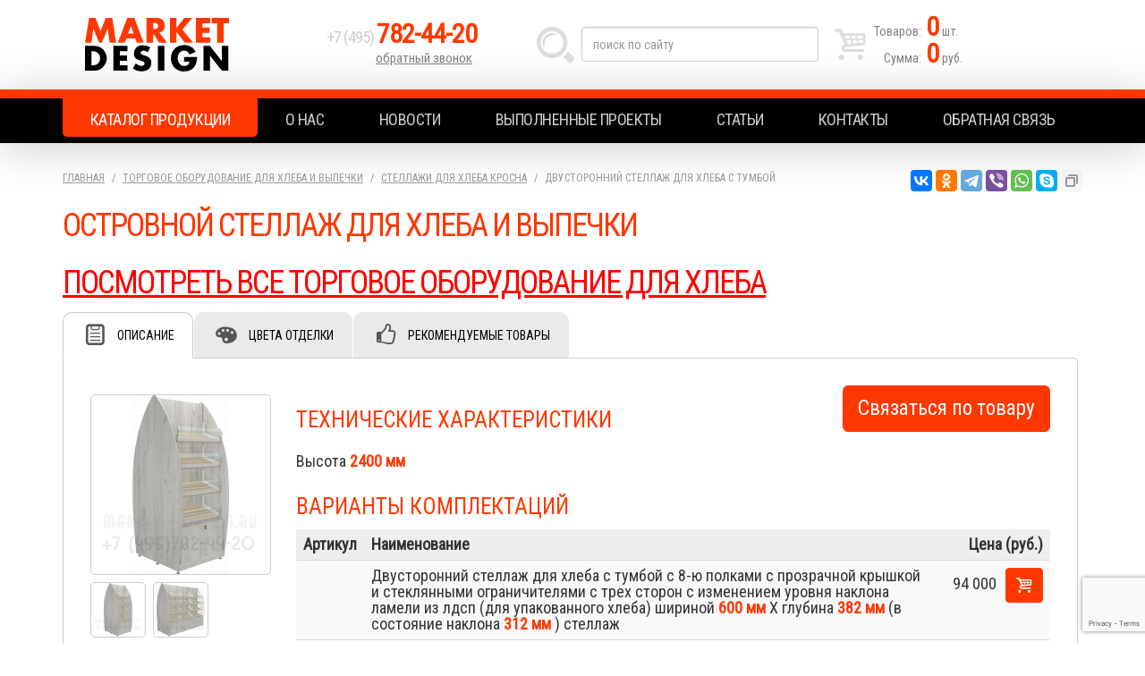

--- FILE ---
content_type: text/html; charset=UTF-8
request_url: https://www.market-design.ru/torgovoe-oborudovanie-dlya-hleba-i-vypechki/stellazhi-dlya-hleba-krosna/dvustoronniy-stellazh-dlya-hleba-s-tumboy/
body_size: 8386
content:
<!DOCTYPE html>
<html lang="ru">
<head>
<meta charset="utf-8">
<meta http-equiv="X-UA-Compatible" content="IE=edge">
<meta name="viewport" content="width=device-width, initial-scale=1">
<meta name="description" content="Островной стеллаж для хлеба и выпечки от компании маркет-дизайн также мы предлагаем большой выбор стеллажей, стендов, витрин, прилавков, гондол для продажи хлеба и хлебобулочных изделий">
<meta name="keywords" content="витрины/стеллажи/прилавки/шкафы/полки/торговое/оборудование/павильоны/киоски/продажи/торговли/магазина/пекарни/выпечки/выпечку/хлебобулочных/изделий/булочных/хлеба/кондитерской/багетные/багета/батонов/производство/изготовления/деревянные/из/дерева">
<title>Островной стеллаж для хлеба и выпечки|Островной стеллаж для продажи хлеба и выпечки</title>
<link rel="stylesheet" href="/css/styles.css?5">
<link rel="apple-touch-icon" sizes="180x180" href="/favicon/apple-touch-icon.png">
<link rel="icon" type="image/png" sizes="32x32" href="/favicon/favicon-32x32.png">
<link rel="icon" type="image/png" sizes="16x16" href="/favicon/favicon-16x16.png">
<link rel="manifest" href="/favicon/site.webmanifest">
<link rel="mask-icon" href="/favicon/safari-pinned-tab.svg" color="#5bbad5">
<link rel="shortcut icon" href="/favicon/favicon.ico">
<meta name="msapplication-TileColor" content="#da532c">
<meta name="msapplication-config" content="/favicon/browserconfig.xml">
<meta name="theme-color" content="#ffffff">
<meta property="og:type" content="website">
<meta property="og:site_name" content="Market Design">
<meta property="og:title" content="Островной стеллаж для хлеба и выпечки|Островной стеллаж для продажи хлеба и выпечки">
<meta property="og:description" content="Островной стеллаж для хлеба и выпечки от компании маркет-дизайн также мы предлагаем большой выбор стеллажей, стендов, витрин, прилавков, гондол для продажи хлеба и хлебобулочных изделий">
<meta property="og:url" content="https://www.market-design.ru">
<meta property="og:locale" content="ru_RU">
<meta property="og:image" content="https://www.market-design.ru/favicon/apple-touch-icon.png">
<script src="https://www.google.com/recaptcha/api.js?render=6LcfVrkqAAAAAOsiu0QCbc2Nc7Hpd7VANcG8ABEA"></script>
</head>
<body>

<script>// <![CDATA[
(function(m,e,t,r,i,k,a){m[i]=m[i]||function(){(m[i].a=m[i].a||[]).push(arguments)}; m[i].l=1*new Date();k=e.createElement(t),a=e.getElementsByTagName(t)[0],k.async=1,k.src=r,a.parentNode.insertBefore(k,a)}) (window, document, "script", "https://mc.yandex.ru/metrika/tag.js", "ym"); ym(56127340, "init", { clickmap:true, trackLinks:true, accurateTrackBounce:true, webvisor:true });
// ]]></script>

<noscript><div><img src="https://mc.yandex.ru/watch/56127340" style="position:absolute; left:-9999px;" alt="" /></div></noscript>

<header itemscope itemtype="https://schema.org/Organization">
 <div class="container">
  <div class="logo" itemprop="name"><a href="https://www.market-design.ru" itemprop="url">Market Design</a></div>
  <div class="tel">
   <p itemprop="telephone"><a href="tel:+74957824420">+7 (495) <strong>782-44-20</strong></a></p>
   <p><a href="#win_callback">обратный звонок</a></p>
  </div>
  <form action="/search/" method="post" autocomplete="off">
   <input type="text" name="search" value="" class="form-control" placeholder="поиск по сайту">
   <button type="submit" class="btn btn-default">Найти</button>
  </form>
  <a href="/basket/" class="basket">
   <p><b>Товаров:</b><span id="quant">0</span> шт.</p>
   <p><b>Сумма:</b><span id="sum">0</span> руб.</p>
  </a>
  <div class="hide" itemprop="address" itemscope itemtype="https://schema.org/PostalAddress">
   <meta itemprop="postalCode" content="141031">
   <meta itemprop="addressCountry" content="Россия">
   <meta itemprop="addressLocality" content="Москва">
   <meta itemprop="streetAddress" content="ул. Осташковское шоссе, 128">
  </div>
  <meta itemprop="logo image" content="https://www.market-design.ru/favicon/apple-touch-icon.png">
  <meta itemprop="email" content="info@market-design.ru">
 </div>
</header>

<nav>
 <div class="container">
  <ul class="nav nav-justified">
   <li><a href="/">Каталог продукции</a></li>
   <li><a href="/about/">О нас</a></li>
   <li><a href="/news/">Новости</a></li>
   <li><a href="/vypolnennye-proekty/">Выполненные проекты</a></li>
   <li><a href="/article/">Статьи</a></li>
   <li><a href="/contact/">Контакты</a></li>
   <li><a href="/feedback/">Обратная связь</a></li>
  </ul>
 </div>
</nav>

<div class="container">

 <div class="content">

  <ol class="breadcrumb">
   <li><a href="/">Главная</a></li>
   <li><a href="/torgovoe-oborudovanie-dlya-hleba-i-vypechki/">Торговое оборудование для хлеба и выпечки</a></li>
   <li><a href="/torgovoe-oborudovanie-dlya-hleba-i-vypechki/stellazhi-dlya-hleba-krosna/">Стеллажи для Хлеба Кросна</a></li>
   <li class="active">Двусторонний стеллаж для хлеба с тумбой</li>
  </ol>


 <div itemscope itemtype="https://schema.org/Product">
  <div itemprop="brand" itemtype="https://schema.org/Brand" itemscope>
   <meta itemprop="name" content="Market Design">
  </div>
  <h1 itemprop="name">Островной стеллаж для хлеба и выпечки</h1>
<h1><span style="color: #ff0000;"><a style="color: #ff0000;" href="/torgovoe-oborudovanie-dlya-hleba-i-vypechki/">ПОСМОТРЕТЬ ВСЕ ТОРГОВОЕ ОБОРУДОВАНИЕ ДЛЯ ХЛЕБА</a></span></h1>
  
  <ul class="tabs">
   <li><a href="#info" class="active">Описание</a></li>
   
   <li><a href="#color">Цвета отделки</a></li>
   <li><a href="#featured">Рекомендуемые товары</a></li>
   
   
   
  </ul>
  <input type="hidden" name="ita" id="ita" value="29129">
  <input type="hidden" name="si" id="si" value="2388">

  
  <div id="tab-info" class="tab active">

   <h2>Описание</h2>

   <div class="gallery">
    <a href="/media/catalogue/category_items/ostrovnoy-stellazh-dlya-hleba-i-vypechki_29129.0.26590_full.png"><img src="/media/catalogue/category_items/ostrovnoy-stellazh-dlya-hleba-i-vypechki_29129.0.26590_sml.png" alt="Островной стеллаж для хлеба и выпечки" itemprop="image"></a>
    <a href="/media/catalogue/category_items/ostrovnoy-stellazh-dlya-prodazhi-hleba-i-vypechki_29129.1.26593_full.png"><img src="/media/catalogue/category_items/ostrovnoy-stellazh-dlya-prodazhi-hleba-i-vypechki_29129.1.26593_sml.png" alt="Островной стеллаж для продажи хлеба и выпечки" itemprop="image"></a>
    <a href="/media/catalogue/category_items/ostrovnoy-stellazh-dlya-hleba-i-vypechki-vmeste_29129.2.26593_full.png"><img src="/media/catalogue/category_items/ostrovnoy-stellazh-dlya-hleba-i-vypechki-vmeste_29129.2.26593_sml.png" alt="Островной стеллаж для хлеба и выпечки вместе" itemprop="image"></a>
   </div>

   <div class="info">
	<a href="#win_preorder" class="preorder btn btn-lg btn-default">Связаться по товару</a>

    <h3>Технические характеристики</h3>
    <p>Высота  <b>2400 мм</b></p>



    <div itemprop="offers" itemscope itemtype="https://schema.org/AggregateOffer">
     <meta itemprop="lowPrice" content="94000">
     <meta itemprop="highPrice" content="126400">
     <meta itemprop="offerCount" content="24">
     <meta itemprop="priceCurrency" content="RUB">
    
     <div class="tbl">
      <h3>Варианты комплектаций</h3>
      <table class="table table-striped table-hover">
      <thead>
      <tr>
       <td>Артикул</td>
       <td>Наименование</td>
       <td>Цена (руб.)</td>
      </tr>
      </thead>
      <tbody>
 
     <tr itemprop="offers" itemscope itemtype="https://schema.org/Offer">
      <td itemprop="mpn sku"></td>
      <td itemprop="name">Двусторонний стеллаж для хлеба с тумбой с 8-ю полками с прозрачной крышкой и стеклянными ограничителями с трех сторон с изменением уровня наклона ламели из лдсп (для упакованного хлеба) шириной <b>600 мм</b> Х глубина <b>382 мм</b> (в состояние наклона <b>312 мм</b> ) стеллаж</td>
      <td id="g1071642" itemprop="price" content="94000">94 000</td>
     </tr>
     <tr itemprop="offers" itemscope itemtype="https://schema.org/Offer">
      <td itemprop="mpn sku"></td>
      <td itemprop="name">Двусторонний стеллаж для хлеба с тумбой с 8-ю полками с прозрачной крышкой и стеклянными ограничителями с трех сторон с изменением уровня наклона ламели из лдсп (для упакованного хлеба) шириной <b>900 мм</b> Х глубина <b>382 мм</b> (в состояние наклона <b>312 мм</b> ) стеллаж</td>
      <td id="g1071643" itemprop="price" content="103400">103 400</td>
     </tr>
     <tr itemprop="offers" itemscope itemtype="https://schema.org/Offer">
      <td itemprop="mpn sku"></td>
      <td itemprop="name">Двусторонний стеллаж для хлеба с тумбой с 8-ю полками с прозрачной крышкой и стеклянными ограничителями с трех сторон с изменением уровня наклона ламели из лдсп (для упакованного хлеба) шириной <b>1200 мм</b> Х глубина <b>382 мм</b> (в состояние наклона <b>312 мм</b> ) стелла</td>
      <td id="g1071644" itemprop="price" content="112000">112 000</td>
     </tr>
     <tr itemprop="offers" itemscope itemtype="https://schema.org/Offer">
      <td itemprop="mpn sku"></td>
      <td itemprop="name">Двусторонний стеллаж для хлеба с тумбой с 8-ю полками с прозрачной крышкой и стеклянными ограничителями с трех сторон с изменением уровня наклона ламели из лдсп (для упакованного хлеба) <b>600 мм</b> Х глубина <b>482 мм</b> (в состояние наклона <b>412 мм</b> ) стеллаж высотой</td>
      <td id="g1071645" itemprop="price" content="95600">95 600</td>
     </tr>
     <tr itemprop="offers" itemscope itemtype="https://schema.org/Offer">
      <td itemprop="mpn sku"></td>
      <td itemprop="name">Двусторонний стеллаж для хлеба с тумбой с 8-ю полками с прозрачной крышкой и стеклянными ограничителями с трех сторон с изменением уровня наклона ламели из лдсп (для упакованного хлеба) <b>900 мм</b> Х глубина <b>482 мм</b> (в состояние наклона <b>412 мм</b> ) стеллаж высотой</td>
      <td id="g1071646" itemprop="price" content="104200">104 200</td>
     </tr>
     <tr itemprop="offers" itemscope itemtype="https://schema.org/Offer">
      <td itemprop="mpn sku"></td>
      <td itemprop="name">Двусторонний стеллаж для хлеба с тумбой с 8-ю полками с прозрачной крышкой и стеклянными ограничителями с трех сторон с изменением уровня наклона ламели из лдсп (для упакованного хлеба) <b>1200 мм</b> Х глубина <b>482 мм</b> (в состояние наклона <b>412 мм</b> ) стеллаж высото</td>
      <td id="g1071647" itemprop="price" content="113600">113 600</td>
     </tr>
     <tr itemprop="offers" itemscope itemtype="https://schema.org/Offer">
      <td itemprop="mpn sku"></td>
      <td itemprop="name">Двусторонний стеллаж для хлеба с тумбой с 8-ю полками с прозрачной крышкой и стеклянными ограничителями с трех сторон с изменением уровня наклона ламели из березовой фанеры (для не упакованного хлеба) шириной <b>600 мм</b> Х глубина <b>382 мм</b> (в состояние наклона 3</td>
      <td id="g1071648" itemprop="price" content="97200">97 200</td>
     </tr>
     <tr itemprop="offers" itemscope itemtype="https://schema.org/Offer">
      <td itemprop="mpn sku"></td>
      <td itemprop="name">Двусторонний стеллаж для хлеба с тумбой с 8-ю полками с прозрачной крышкой и стеклянными ограничителями с трех сторон с изменением уровня наклона ламели из березовой фанеры (для не упакованного хлеба) шириной <b>900 мм</b> Х глубина <b>382 мм</b> (в состояние наклона 3</td>
      <td id="g1071649" itemprop="price" content="105000">105 000</td>
     </tr>
     <tr itemprop="offers" itemscope itemtype="https://schema.org/Offer">
      <td itemprop="mpn sku"></td>
      <td itemprop="name">Двусторонний стеллаж для хлеба с тумбой с 8-ю полками с прозрачной крышкой и стеклянными ограничителями с трех сторон с изменением уровня наклона ламели из березовой фанеры (для не упакованного хлеба) шириной <b>1200 мм</b> Х глубина <b>382 мм</b> (в состояние наклона </td>
      <td id="g1071650" itemprop="price" content="115200">115 200</td>
     </tr>
     <tr itemprop="offers" itemscope itemtype="https://schema.org/Offer">
      <td itemprop="mpn sku"></td>
      <td itemprop="name">Двусторонний стеллаж для хлеба с тумбой с 8-ю полками с прозрачной крышкой и стеклянными ограничителями с трех сторон с изменением уровня наклона ламели из березовой фанеры (для не упакованного хлеба) <b>600 мм</b> Х глубина <b>482 мм</b> (в состояние наклона <b>412 мм</b> ) </td>
      <td id="g1071651" itemprop="price" content="98800">98 800</td>
     </tr>
     <tr itemprop="offers" itemscope itemtype="https://schema.org/Offer">
      <td itemprop="mpn sku"></td>
      <td itemprop="name">Двусторонний стеллаж для хлеба с тумбой с 8-ю полками с прозрачной крышкой и стеклянными ограничителями с трех сторон с изменением уровня наклона ламели из березовой фанеры (для не упакованного хлеба) <b>900 мм</b> Х глубина <b>482 мм</b> (в состояние наклона <b>412 мм</b> ) </td>
      <td id="g1071652" itemprop="price" content="105800">105 800</td>
     </tr>
     <tr itemprop="offers" itemscope itemtype="https://schema.org/Offer">
      <td itemprop="mpn sku"></td>
      <td itemprop="name">Двусторонний стеллаж для хлеба с тумбой с 8-ю полками с прозрачной крышкой и стеклянными ограничителями с трех сторон с изменением уровня наклона ламели из березовой фанеры (для не упакованного хлеба) <b>1200 мм</b> Х глубина <b>482 мм</b> (в состояние наклона <b>412 мм</b> )</td>
      <td id="g1071653" itemprop="price" content="116800">116 800</td>
     </tr>
     <tr itemprop="offers" itemscope itemtype="https://schema.org/Offer">
      <td itemprop="mpn sku"></td>
      <td itemprop="name">Двусторонний стеллаж для хлеба с тумбой с 8-ю полками с прозрачной крышкой и стеклянными ограничителями с трех сторон с изменением уровня наклона ламели из массива березы (для не упакованного хлеба) шириной <b>600 мм</b> Х глубина <b>382 мм</b> (в состояние наклона 312</td>
      <td id="g1071654" itemprop="price" content="100400">100 400</td>
     </tr>
     <tr itemprop="offers" itemscope itemtype="https://schema.org/Offer">
      <td itemprop="mpn sku"></td>
      <td itemprop="name">Двусторонний стеллаж для хлеба с тумбой с 8-ю полками с прозрачной крышкой и стеклянными ограничителями с трех сторон с изменением уровня наклона ламели из массива березы (для не упакованного хлеба) шириной <b>900 мм</b> Х глубина <b>382 мм</b> (в состояние наклона 312</td>
      <td id="g1071655" itemprop="price" content="106600">106 600</td>
     </tr>
     <tr itemprop="offers" itemscope itemtype="https://schema.org/Offer">
      <td itemprop="mpn sku"></td>
      <td itemprop="name">Двусторонний стеллаж для хлеба с тумбой с 8-ю полками с прозрачной крышкой и стеклянными ограничителями с трех сторон с изменением уровня наклона ламели из массива березы (для не упакованного хлеба) шириной <b>1200 мм</b> Х глубина <b>382 мм</b> (в состояние наклона 31</td>
      <td id="g1071656" itemprop="price" content="118400">118 400</td>
     </tr>
     <tr itemprop="offers" itemscope itemtype="https://schema.org/Offer">
      <td itemprop="mpn sku"></td>
      <td itemprop="name">Двусторонний стеллаж для хлеба с тумбой с 8-ю полками с прозрачной крышкой и стеклянными ограничителями с трех сторон с изменением уровня наклона ламели из массива березы (для не упакованного хлеба) <b>600 мм</b> Х глубина <b>482 мм</b> (в состояние наклона <b>412 мм</b> ) ст</td>
      <td id="g1071657" itemprop="price" content="102000">102 000</td>
     </tr>
     <tr itemprop="offers" itemscope itemtype="https://schema.org/Offer">
      <td itemprop="mpn sku"></td>
      <td itemprop="name">Двусторонний стеллаж для хлеба с тумбой с 8-ю полками с прозрачной крышкой и стеклянными ограничителями с трех сторон с изменением уровня наклона ламели из массива березы (для не упакованного хлеба) <b>900 мм</b> Х глубина <b>482 мм</b> (в состояние наклона <b>412 мм</b> ) ст</td>
      <td id="g1071658" itemprop="price" content="107400">107 400</td>
     </tr>
     <tr itemprop="offers" itemscope itemtype="https://schema.org/Offer">
      <td itemprop="mpn sku"></td>
      <td itemprop="name">Двусторонний стеллаж для хлеба с тумбой с 8-ю полками с прозрачной крышкой и стеклянными ограничителями с трех сторон с изменением уровня наклона ламели из массива березы (для не упакованного хлеба) <b>1200 мм</b> Х глубина <b>482 мм</b> (в состояние наклона <b>412 мм</b> ) с</td>
      <td id="g1071659" itemprop="price" content="120000">120 000</td>
     </tr>
     <tr itemprop="offers" itemscope itemtype="https://schema.org/Offer">
      <td itemprop="mpn sku"></td>
      <td itemprop="name">Двусторонний стеллаж для хлеба с тумбой с 8-ю полками с прозрачной крышкой и стеклянными ограничителями с трех сторон с изменением уровня наклона ламели из массива дуба (для не упакованного хлеба) шириной <b>600 мм</b> Х глубина <b>382 мм</b> (в состояние наклона 312 м</td>
      <td id="g1071660" itemprop="price" content="106800">106 800</td>
     </tr>
     <tr itemprop="offers" itemscope itemtype="https://schema.org/Offer">
      <td itemprop="mpn sku"></td>
      <td itemprop="name">Двусторонний стеллаж для хлеба с тумбой с 8-ю полками с прозрачной крышкой и стеклянными ограничителями с трех сторон с изменением уровня наклона ламели из массива дуба (для не упакованного хлеба) шириной <b>900 мм</b> Х глубина <b>382 мм</b> (в состояние наклона 312 м</td>
      <td id="g1071661" itemprop="price" content="109800">109 800</td>
     </tr>
     <tr itemprop="offers" itemscope itemtype="https://schema.org/Offer">
      <td itemprop="mpn sku"></td>
      <td itemprop="name">Двусторонний стеллаж для хлеба с тумбой с 8-ю полками с прозрачной крышкой и стеклянными ограничителями с трех сторон с изменением уровня наклона ламели из массива дуба (для не упакованного хлеба) шириной <b>1200 мм</b> Х глубина <b>382 мм</b> (в состояние наклона 312 </td>
      <td id="g1071662" itemprop="price" content="124800">124 800</td>
     </tr>
     <tr itemprop="offers" itemscope itemtype="https://schema.org/Offer">
      <td itemprop="mpn sku"></td>
      <td itemprop="name">Двусторонний стеллаж для хлеба с тумбой с 8-ю полками с прозрачной крышкой и стеклянными ограничителями с трех сторон с изменением уровня наклона ламели из массива дуба  (для не упакованного хлеба) <b>600 мм</b> Х глубина <b>482 мм</b> (в состояние наклона <b>412 мм</b> ) сте</td>
      <td id="g1071663" itemprop="price" content="108400">108 400</td>
     </tr>
     <tr itemprop="offers" itemscope itemtype="https://schema.org/Offer">
      <td itemprop="mpn sku"></td>
      <td itemprop="name">Двусторонний стеллаж для хлеба с тумбой с 8-ю полками с прозрачной крышкой и стеклянными ограничителями с трех сторон с изменением уровня наклона ламели из массива дуба  (для не упакованного хлеба) <b>900 мм</b> Х глубина <b>482 мм</b> (в состояние наклона <b>412 мм</b> ) сте</td>
      <td id="g1071664" itemprop="price" content="110600">110 600</td>
     </tr>
     <tr itemprop="offers" itemscope itemtype="https://schema.org/Offer">
      <td itemprop="mpn sku"></td>
      <td itemprop="name">Двусторонний стеллаж для хлеба с тумбой с 8-ю полками с прозрачной крышкой и стеклянными ограничителями с трех сторон с изменением уровня наклона ламели из массива дуба  (для не упакованного хлеба) <b>1200 мм</b> Х глубина <b>482 мм</b> (в состояние наклона <b>412 мм</b> ) ст</td>
      <td id="g1071665" itemprop="price" content="126400">126 400</td>
     </tr>
     <tr>
      <td></td>
      <td>Возможно изготовление по индивидуальным параметрам</td>
      <td></td>
     </tr> 
      </tbody>
      </table>
     </div>

    </div>

     

   </div>

  </div>




  <div id="tab-color" class="tab">
   <h2>Цвета отделки</h2>
<p class="load"></p>

  </div>

  <div id="tab-featured" class="tab">
   <h2>Рекомендуемые товары</h2>
   <ul class="goods slide">
    <li>
     <a class="g413" href="/torgovoe-oborudovanie-dlya-hleba-i-vypechki/stellazhi-dlya-hleba-krosna/torgovyy-stellazh-dlya-hleba/">
      <strong>Торговый стеллаж для хлеба</strong>
      <img src="/media/catalogue/category_items/pristennyy-stellazh-dlya-prodazhi-hlebobulochnyh-izdeliy_28983.0.26369_sml.png" alt="Пристенный стеллаж для продажи хлебобулочных изделий">
      <span>от <b>25 900</b></span>
     </a>
    </li>
    <li>
     <a class="g413" href="/torgovoe-oborudovanie-dlya-hleba-i-vypechki/stellazhi-dlya-hleba-krosna/hlebnyy-pristennyy-stellazh/">
      <strong>Хлебный пристенный стеллаж</strong>
      <img src="/media/catalogue/category_items/stellazh-hlebnyy-torgovyy_28977.0.26358_sml.png" alt="Стеллаж хлебный торговый">
      <span>от <b>19 600</b></span>
     </a>
    </li>
    <li>
     <a class="g413" href="/torgovoe-oborudovanie-dlya-hleba-i-vypechki/stellazhi-dlya-hleba-krosna/pristennyy-stellazh-dlya-hleba/">
      <strong>Пристенный стеллаж для хлеба</strong>
      <img src="/media/catalogue/category_items/pristennyy-stellazh-dlya-hleba-i-vypechki_28982.0.26366_sml.png" alt="Пристенный стеллаж для хлеба и выпечки">
      <span>от <b>26 800</b></span>
     </a>
    </li>
    <li>
     <a class="g413" href="/torgovoe-oborudovanie-dlya-hleba-i-vypechki/stellazhi-dlya-hleba-krosna/pristennyy-stellazh-dlya-prodazhi-hleba/">
      <strong>Пристенный стеллаж для продажи хлеба</strong>
      <img src="/media/catalogue/category_items/torgovyy-stellazh-dlya-hleba_28985.0.26369_sml.png" alt="Торговый стеллаж для хлеба">
      <span>от <b>27 400</b></span>
     </a>
    </li>
    <li>
     <a class="g413" href="/torgovoe-oborudovanie-dlya-hleba-i-vypechki/stellazhi-dlya-hleba-krosna/stellazh-dlya-prodazhi-hleba/">
      <strong>Стеллаж для продажи хлеба</strong>
      <img src="/media/catalogue/category_items/torgovyy-stellazh-dlya-hlebobulochnyh-izdeliy_28984.0.26361_sml.png" alt="Торговый стеллаж для хлебобулочных изделий">
      <span>от <b>25 000</b></span>
     </a>
    </li>
    <li>
     <a class="g413" href="/torgovoe-oborudovanie-dlya-hleba-i-vypechki/stellazhi-dlya-hleba-krosna/stellazh-dlya-hleba-i-vypechki/">
      <strong>Стеллаж для хлеба и выпечки</strong>
      <img src="/media/catalogue/category_items/stellazh-dlya-hleba_28987.0.26362_sml.png" alt="Стеллаж для хлеба">
      <span>от <b>26 000</b></span>
     </a>
    </li>
    <li>
     <a class="g413" href="/torgovoe-oborudovanie-dlya-hleba-i-vypechki/stellazhi-dlya-hleba-krosna/torgovyy-hlebnyy-stellazh-1/">
      <strong>Торговый хлебный стеллаж</strong>
      <img src="/media/catalogue/category_items/pristennyy-stellazh-hlebnyy_29012.0.27162_sml.png" alt="Пристенный стеллаж хлебный">
      <span></span>
     </a>
    </li>
    <li>
     <a class="g413" href="/torgovoe-oborudovanie-dlya-hleba-i-vypechki/stellazhi-dlya-hleba-krosna/hlebnyy-pristennyy-stellazh-1/">
      <strong>Хлебный пристенный стеллаж</strong>
      <img src="/media/catalogue/category_items/stellazh-hlebnyy-torgovyy_29009.0.27116_sml.png" alt="Стеллаж хлебный торговый">
      <span>от <b>23 600</b></span>
     </a>
    </li>
    <li>
     <a class="g413" href="/torgovoe-oborudovanie-dlya-hleba-i-vypechki/stellazhi-dlya-hleba-krosna/hlebnyy-stellazh-s-tumboy/">
      <strong>Хлебный стеллаж с тумбой</strong>
      <img src="/media/catalogue/category_items/stellazh-hlebnyy-dlya-magazina_29010.0.27140_sml.png" alt="Стеллаж хлебный для магазина">
      <span>от <b>25 000</b></span>
     </a>
    </li>
    <li>
     <a class="g413" href="/torgovoe-oborudovanie-dlya-hleba-i-vypechki/stellazhi-dlya-hleba-krosna/hlebnyy-pristennyy-stellazh-s-tumboy/">
      <strong>Хлебный пристенный стеллаж с тумбой</strong>
      <img src="/media/catalogue/category_items/hlebnyy-stellazh-dlya-pekarni_29011.0.27159_sml.png" alt="Хлебный стеллаж для пекарни">
      <span>от <b>29 200</b></span>
     </a>
    </li>
   </ul>
  </div>







  <h2>Товары раздела</h2>
  <ul class="goods slide">
   <li>
    <a href="/torgovoe-oborudovanie-dlya-hleba-i-vypechki/stellazhi-dlya-hleba-krosna/hlebnyy-stellazh/" class="g413">
     <strong>Хлебный стеллаж</strong>
     <img src="/media/catalogue/category_items/torgovyy-hlebnyy-stellazh_28976.0.26352_sml.png" alt="Торговый хлебный стеллаж">
     <span>от <b>19 000</b></span>
    </a>
   </li>
   <li>
    <a href="/torgovoe-oborudovanie-dlya-hleba-i-vypechki/stellazhi-dlya-hleba-krosna/hlebnyy-pristennyy-stellazh/" class="g413">
     <strong>Хлебный пристенный стеллаж</strong>
     <img src="/media/catalogue/category_items/stellazh-hlebnyy-torgovyy_28977.0.26358_sml.png" alt="Стеллаж хлебный торговый">
     <span>от <b>19 600</b></span>
    </a>
   </li>
   <li>
    <a href="/torgovoe-oborudovanie-dlya-hleba-i-vypechki/stellazhi-dlya-hleba-krosna/pristennyy-hlebnyy-stellazh/" class="g413">
     <strong>Пристенный хлебный стеллаж</strong>
     <img src="/media/catalogue/category_items/stellazh-hlebnyy-dlya-magazina_28978.0.26350_sml.png" alt="Стеллаж хлебный для магазина">
     <span>от <b>26 500</b></span>
    </a>
   </li>
   <li>
    <a href="/torgovoe-oborudovanie-dlya-hleba-i-vypechki/stellazhi-dlya-hleba-krosna/torgovyy-hlebnyy-stellazh/" class="g413">
     <strong>Торговый хлебный стеллаж</strong>
     <img src="/media/catalogue/category_items/hlebnyy-stellazh-dlya-pekarni_28979.0.26359_sml.png" alt="Хлебный стеллаж для пекарни">
     <span>от <b>32 800</b></span>
    </a>
   </li>
   <li>
    <a href="/torgovoe-oborudovanie-dlya-hleba-i-vypechki/stellazhi-dlya-hleba-krosna/stellazh-dlya-hleba/" class="g413">
     <strong>Стеллаж для хлеба</strong>
     <img src="/media/catalogue/category_items/pristennyy-stellazh-dlya-hleba_28981.0.26364_sml.png" alt="Пристенный стеллаж для хлеба">
     <span>от <b>31 000</b></span>
    </a>
   </li>
   <li>
    <a href="/torgovoe-oborudovanie-dlya-hleba-i-vypechki/stellazhi-dlya-hleba-krosna/pristennyy-stellazh-dlya-hleba/" class="g413">
     <strong>Пристенный стеллаж для хлеба</strong>
     <img src="/media/catalogue/category_items/pristennyy-stellazh-dlya-hleba-i-vypechki_28982.0.26366_sml.png" alt="Пристенный стеллаж для хлеба и выпечки">
     <span>от <b>26 800</b></span>
    </a>
   </li>
   <li>
    <a href="/torgovoe-oborudovanie-dlya-hleba-i-vypechki/stellazhi-dlya-hleba-krosna/torgovyy-stellazh-dlya-hleba/" class="g413">
     <strong>Торговый стеллаж для хлеба</strong>
     <img src="/media/catalogue/category_items/pristennyy-stellazh-dlya-prodazhi-hlebobulochnyh-izdeliy_28983.0.26369_sml.png" alt="Пристенный стеллаж для продажи хлебобулочных изделий">
     <span>от <b>25 900</b></span>
    </a>
   </li>
   <li>
    <a href="/torgovoe-oborudovanie-dlya-hleba-i-vypechki/stellazhi-dlya-hleba-krosna/stellazh-dlya-prodazhi-hleba/" class="g413">
     <strong>Стеллаж для продажи хлеба</strong>
     <img src="/media/catalogue/category_items/torgovyy-stellazh-dlya-hlebobulochnyh-izdeliy_28984.0.26361_sml.png" alt="Торговый стеллаж для хлебобулочных изделий">
     <span>от <b>25 000</b></span>
    </a>
   </li>
   <li>
    <a href="/torgovoe-oborudovanie-dlya-hleba-i-vypechki/stellazhi-dlya-hleba-krosna/pristennyy-stellazh-dlya-prodazhi-hleba/" class="g413">
     <strong>Пристенный стеллаж для продажи хлеба</strong>
     <img src="/media/catalogue/category_items/torgovyy-stellazh-dlya-hleba_28985.0.26369_sml.png" alt="Торговый стеллаж для хлеба">
     <span>от <b>27 400</b></span>
    </a>
   </li>
   <li>
    <a href="/torgovoe-oborudovanie-dlya-hleba-i-vypechki/stellazhi-dlya-hleba-krosna/torgovyy-stellazh-dlya-prodazhi-hleba/" class="g413">
     <strong>Торговый стеллаж для продажи хлеба</strong>
     <img src="/media/catalogue/category_items/torgovyy-stellazh-dlya-hleba-i-vypechki_28986.0.26360_sml.png" alt="Торговый стеллаж для хлеба и выпечки">
     <span>от <b>26 000</b></span>
    </a>
   </li>
   <li>
    <a href="/torgovoe-oborudovanie-dlya-hleba-i-vypechki/stellazhi-dlya-hleba-krosna/stellazh-dlya-hleba-i-vypechki/" class="g413">
     <strong>Стеллаж для хлеба и выпечки</strong>
     <img src="/media/catalogue/category_items/stellazh-dlya-hleba_28987.0.26362_sml.png" alt="Стеллаж для хлеба">
     <span>от <b>26 000</b></span>
    </a>
   </li>
   <li>
    <a href="/torgovoe-oborudovanie-dlya-hleba-i-vypechki/stellazhi-dlya-hleba-krosna/torgovyy-stellazh-dlya-hleba-i-vypechki/" class="g413">
     <strong>Торговый стеллаж для хлеба и выпечки</strong>
     <img src="/media/catalogue/category_items/stellazh-dlya-hleba-i-vypechki_28988.0.26360_sml.png" alt="Стеллаж для хлеба и выпечки">
     <span>от <b>23 600</b></span>
    </a>
   </li>
   <li>
    <a href="/torgovoe-oborudovanie-dlya-hleba-i-vypechki/stellazhi-dlya-hleba-krosna/pristennyy-stellazh-dlya-hleba-i-vypechki/" class="g413">
     <strong>Пристенный стеллаж для хлеба и выпечки</strong>
     <img src="/media/catalogue/category_items/stellazh-dlya-hlebobulochnyh-izdeliy_28989.0.26361_sml.png" alt="Стеллаж для хлебобулочных изделий">
     <span>от <b>23 200</b></span>
    </a>
   </li>
   <li>
    <a href="/torgovoe-oborudovanie-dlya-hleba-i-vypechki/stellazhi-dlya-hleba-krosna/pristennyy-stellazh-dlya-prodazhi-hleba-i-vypechki/" class="g413">
     <strong>Пристенный стеллаж для продажи хлеба и выпечки</strong>
     <img src="/media/catalogue/category_items/torgovyy-pristennyy-stellazh-dlya-hleba_28991.0.26369_sml.png" alt="Торговый пристенный стеллаж для хлеба">
     <span>от <b>22 800</b></span>
    </a>
   </li>
   <li>
    <a href="/torgovoe-oborudovanie-dlya-hleba-i-vypechki/stellazhi-dlya-hleba-krosna/torgovyy-stellazh-dlya-prodazhi-hleba-i-vypechki/" class="g413">
     <strong>Торговый стеллаж для продажи хлеба и выпечки</strong>
     <img src="/media/catalogue/category_items/torgovyy-pristennyy-stellazh-dlya-hleba-i-vypechki_28992.0.26368_sml.png" alt="Торговый пристенный стеллаж для хлеба и выпечки">
     <span>от <b>28 500</b></span>
    </a>
   </li>
   <li>
    <a href="/torgovoe-oborudovanie-dlya-hleba-i-vypechki/stellazhi-dlya-hleba-krosna/stellazh-dlya-hlebobulochnyh-izdeliy/" class="g413">
     <strong>Стеллаж для хлебобулочных изделий</strong>
     <img src="/media/catalogue/category_items/torgovyy-pristennyy-stellazh-dlya-hlebobulochnyh-izdeliy_28993.0.26375_sml.png" alt="Торговый пристенный стеллаж для хлебобулочных изделий">
     <span>от <b>29 500</b></span>
    </a>
   </li>
   <li>
    <a href="/torgovoe-oborudovanie-dlya-hleba-i-vypechki/stellazhi-dlya-hleba-krosna/pristennyy-stellazh-dlya-hlebobulochnyh-izdeliy/" class="g413">
     <strong>Пристенный стеллаж для хлебобулочных изделий</strong>
     <img src="/media/catalogue/category_items/pristennyy-torgovyy-stellazh-dlya-hleba_28994.0.26376_sml.png" alt="Пристенный торговый стеллаж для хлеба">
     <span>от <b>41 000</b></span>
    </a>
   </li>
   <li>
    <a href="/torgovoe-oborudovanie-dlya-hleba-i-vypechki/stellazhi-dlya-hleba-krosna/torgovyy-stellazh-dlya-hlebobulochnyh-izdeliy/" class="g413">
     <strong>Торговый стеллаж для хлебобулочных изделий</strong>
     <img src="/media/catalogue/category_items/pristennyy-torgovyy-stellazh-dlya-prodazhi-hleba-i-vypechki_28995.0.26392_sml.png" alt="Пристенный торговый стеллаж для продажи хлеба и выпечки">
     <span>от <b>51 500</b></span>
    </a>
   </li>
   <li>
    <a href="/torgovoe-oborudovanie-dlya-hleba-i-vypechki/stellazhi-dlya-hleba-krosna/pristennyy-stellazh-dlya-prodazhi-hlebobulochnyh-izdeliy/" class="g413">
     <strong>Пристенный стеллаж для продажи хлебобулочных изделий</strong>
     <img src="/media/catalogue/category_items/stellazh-dlya-hleba-pristennyy_28997.0.26400_sml.png" alt="Стеллаж для хлеба пристенный">
     <span>от <b>48 500</b></span>
    </a>
   </li>
   <li>
    <a href="/torgovoe-oborudovanie-dlya-hleba-i-vypechki/stellazhi-dlya-hleba-krosna/torgovyy-stellazh-dlya-prodazhi-hlebobulochnyh-izdeliy/" class="g413">
     <strong>Торговый стеллаж для продажи хлебобулочных изделий</strong>
     <img src="/media/catalogue/category_items/stellazh-dlya-hleba-i-vypechki-pristennyy_28998.0.26400_sml.png" alt="Стеллаж для хлеба и выпечки пристенный">
     <span>от <b>41 500</b></span>
    </a>
   </li>
   <li>
    <a href="/torgovoe-oborudovanie-dlya-hleba-i-vypechki/stellazhi-dlya-hleba-krosna/stellazh-dlya-torgovli-hlebom/" class="g413">
     <strong>Стеллаж для торговли хлебом</strong>
     <img src="/media/catalogue/category_items/stellazh-dlya-hlebobulochnyh-izdeliy-pristennyy_28999.0.26403_sml.png" alt="Стеллаж для хлебобулочных изделий пристенный">
     <span>от <b>40 000</b></span>
    </a>
   </li>
   <li>
    <a href="/torgovoe-oborudovanie-dlya-hleba-i-vypechki/stellazhi-dlya-hleba-krosna/stellazh-dlya-torgovli-hlebom-i-vypechkoy/" class="g413">
     <strong>Стеллаж для торговли хлебом и выпечкой</strong>
     <img src="/media/catalogue/category_items/stellazh-pristennyy-dlya-hleba_29000.0.26408_sml.png" alt="Стеллаж пристенный для хлеба">
     <span>от <b>38 500</b></span>
    </a>
   </li>
   <li>
    <a href="/torgovoe-oborudovanie-dlya-hleba-i-vypechki/stellazhi-dlya-hleba-krosna/stellazh-dlya-torgovli-hlebobulochnyh-izdeliy/" class="g413">
     <strong>Стеллаж для торговли хлебобулочных изделий</strong>
     <img src="/media/catalogue/category_items/stellazh-pristennyy-dlya-prodazhi-hleba-i-vypechki_29001.0.26408_sml.png" alt="Стеллаж пристенный для продажи хлеба и выпечки">
     <span>от <b>41 000</b></span>
    </a>
   </li>
   <li>
    <a href="/torgovoe-oborudovanie-dlya-hleba-i-vypechki/stellazhi-dlya-hleba-krosna/pristennyy-stellazh-dlya-torgovli-hlebom/" class="g413">
     <strong>Пристенный стеллаж для торговли хлебом</strong>
     <img src="/media/catalogue/category_items/stellazh-pristennyy-dlya-hlebobulochnyh-izdeliy_29002.0.26414_sml.png" alt="Стеллаж пристенный для хлебобулочных изделий">
     <span>от <b>33 500</b></span>
    </a>
   </li>
   <li>
    <a href="/torgovoe-oborudovanie-dlya-hleba-i-vypechki/stellazhi-dlya-hleba-krosna/pristennyy-stellazh-dlya-torgovli-hlebom-i-vypechkoy/" class="g413">
     <strong>Пристенный стеллаж для торговли хлебом и выпечкой</strong>
     <img src="/media/catalogue/category_items/pristennyy-stellazh-dlya-pekarni_29003.0.26419_sml.png" alt="Пристенный стеллаж для пекарни">
     <span>от <b>33 500</b></span>
    </a>
   </li>
   <li>
    <a href="/torgovoe-oborudovanie-dlya-hleba-i-vypechki/stellazhi-dlya-hleba-krosna/pristennyy-stellazh-dlya-torgovli-hlebnymi-izdeliyami/" class="g413">
     <strong>Пристенный стеллаж для торговли хлебными изделиями</strong>
     <img src="/media/catalogue/category_items/pristennyy-stellazh-dlya-torgovli_29004.0.26414_sml.png" alt="Пристенный стеллаж для торговли">
     <span>от <b>30 500</b></span>
    </a>
   </li>
   <li>
    <a href="/torgovoe-oborudovanie-dlya-hleba-i-vypechki/stellazhi-dlya-hleba-krosna/stellazh-s-polkami-dlya-hleba/" class="g413">
     <strong>Стеллаж с полками для хлеба</strong>
     <img src="/media/catalogue/category_items/pristennyy-stellazh-dlya-torgovli-hlebom-i-vypechkoy_29005.0.26413_sml.png" alt="Пристенный стеллаж для торговли хлебом и выпечкой">
     <span>от <b>35 500</b></span>
    </a>
   </li>
   <li>
    <a href="/torgovoe-oborudovanie-dlya-hleba-i-vypechki/stellazhi-dlya-hleba-krosna/pristennyy-stellazh-s-polkami-dlya-hleba/" class="g413">
     <strong>Пристенный стеллаж с полками для хлеба</strong>
     <img src="/media/catalogue/category_items/stellazh-pristennyy-dlya-torgovli-hlebom-i-vypechkoy_29007.0.26415_sml.png" alt="Стеллаж пристенный для торговли хлебом и выпечкой">
     <span>от <b>31 500</b></span>
    </a>
   </li>
   <li>
    <a href="/torgovoe-oborudovanie-dlya-hleba-i-vypechki/stellazhi-dlya-hleba-krosna/hlebnyy-stellazh-1/" class="g413">
     <strong>Хлебный стеллаж</strong>
     <img src="/media/catalogue/category_items/torgovyy-hlebnyy-stellazh_29008.0.27108_sml.png" alt="Торговый хлебный стеллаж">
     <span>от <b>23 000</b></span>
    </a>
   </li>
   <li>
    <a href="/torgovoe-oborudovanie-dlya-hleba-i-vypechki/stellazhi-dlya-hleba-krosna/hlebnyy-pristennyy-stellazh-1/" class="g413">
     <strong>Хлебный пристенный стеллаж</strong>
     <img src="/media/catalogue/category_items/stellazh-hlebnyy-torgovyy_29009.0.27116_sml.png" alt="Стеллаж хлебный торговый">
     <span>от <b>23 600</b></span>
    </a>
   </li>
   <li>
    <a href="/torgovoe-oborudovanie-dlya-hleba-i-vypechki/stellazhi-dlya-hleba-krosna/hlebnyy-stellazh-s-tumboy/" class="g413">
     <strong>Хлебный стеллаж с тумбой</strong>
     <img src="/media/catalogue/category_items/stellazh-hlebnyy-dlya-magazina_29010.0.27140_sml.png" alt="Стеллаж хлебный для магазина">
     <span>от <b>25 000</b></span>
    </a>
   </li>
   <li>
    <a href="/torgovoe-oborudovanie-dlya-hleba-i-vypechki/stellazhi-dlya-hleba-krosna/hlebnyy-pristennyy-stellazh-s-tumboy/" class="g413">
     <strong>Хлебный пристенный стеллаж с тумбой</strong>
     <img src="/media/catalogue/category_items/hlebnyy-stellazh-dlya-pekarni_29011.0.27159_sml.png" alt="Хлебный стеллаж для пекарни">
     <span>от <b>29 200</b></span>
    </a>
   </li>
   <li>
    <a href="/torgovoe-oborudovanie-dlya-hleba-i-vypechki/stellazhi-dlya-hleba-krosna/torgovyy-hlebnyy-stellazh-s-tumboy/" class="g413">
     <strong>Торговый хлебный стеллаж с тумбой</strong>
     <img src="/media/catalogue/category_items/pristennyy-stellazh-dlya-hleba_29013.0.27171_sml.png" alt="Пристенный стеллаж для хлеба">
     <span>от <b>28 000</b></span>
    </a>
   </li>
   <li>
    <a href="/torgovoe-oborudovanie-dlya-hleba-i-vypechki/stellazhi-dlya-hleba-krosna/stellazh-dlya-hleba-1/" class="g413">
     <strong>Стеллаж для хлеба</strong>
     <img src="/media/catalogue/category_items/pristennyy-stellazh-dlya-hleba-i-vypechki_29014.0.27171_sml.png" alt="Пристенный стеллаж для хлеба и выпечки">
     <span>от <b>25 200</b></span>
    </a>
   </li>
   <li>
    <a href="/torgovoe-oborudovanie-dlya-hleba-i-vypechki/stellazhi-dlya-hleba-krosna/stellazh-dlya-hleba-s-tumboy/" class="g413">
     <strong>Стеллаж для хлеба с тумбой</strong>
     <img src="/media/catalogue/category_items/pristennyy-stellazh-dlya-prodazhi-hlebobulochnyh-izdeliy_29015.0.27201_sml.png" alt="Пристенный стеллаж для продажи хлебобулочных изделий">
     <span>от <b>24 600</b></span>
    </a>
   </li>
   <li>
    <a href="/torgovoe-oborudovanie-dlya-hleba-i-vypechki/stellazhi-dlya-hleba-krosna/pristennyy-stellazh-dlya-hleba-1/" class="g413">
     <strong>Пристенный стеллаж для хлеба</strong>
     <img src="/media/catalogue/category_items/torgovyy-stellazh-dlya-hlebobulochnyh-izdeliy_29016.0.27216_sml.png" alt="Торговый стеллаж для хлебобулочных изделий">
     <span>от <b>24 000</b></span>
    </a>
   </li>
   <li>
    <a href="/torgovoe-oborudovanie-dlya-hleba-i-vypechki/stellazhi-dlya-hleba-krosna/torgovyy-stellazh-dlya-hleba-1/" class="g413">
     <strong>Торговый стеллаж для хлеба</strong>
     <img src="/media/catalogue/category_items/torgovyy-stellazh-dlya-hleba_29017.0.27233_sml.png" alt="Торговый стеллаж для хлеба">
     <span>от <b>25 600</b></span>
    </a>
   </li>
   <li>
    <a href="/torgovoe-oborudovanie-dlya-hleba-i-vypechki/stellazhi-dlya-hleba-krosna/stellazh-dlya-prodazhi-hleba-1/" class="g413">
     <strong>Стеллаж для продажи хлеба</strong>
     <img src="/media/catalogue/category_items/torgovyy-stellazh-dlya-hleba-i-vypechki_29018.0.27240_sml.png" alt="Торговый стеллаж для хлеба и выпечки">
     <span>от <b>26 000</b></span>
    </a>
   </li>
   <li>
    <a href="/torgovoe-oborudovanie-dlya-hleba-i-vypechki/stellazhi-dlya-hleba-krosna/pristennyy-stellazh-dlya-prodazhi-hleba-1/" class="g413">
     <strong>Пристенный стеллаж для продажи хлеба</strong>
     <img src="/media/catalogue/category_items/stellazh-dlya-hleba_29019.0.27241_sml.png" alt="Стеллаж для хлеба">
     <span>от <b>26 000</b></span>
    </a>
   </li>
   <li>
    <a href="/torgovoe-oborudovanie-dlya-hleba-i-vypechki/stellazhi-dlya-hleba-krosna/torgovyy-stellazh-dlya-prodazhi-hleba-1/" class="g413">
     <strong>Торговый стеллаж для продажи хлеба</strong>
     <img src="/media/catalogue/category_items/stellazh-dlya-hleba-i-vypechki_29020.0.27249_sml.png" alt="Стеллаж для хлеба и выпечки">
     <span>от <b>24 200</b></span>
    </a>
   </li>
   <li>
    <a href="/torgovoe-oborudovanie-dlya-hleba-i-vypechki/stellazhi-dlya-hleba-krosna/stellazh-dlya-prodazhi-hleba-s-tumboy/" class="g413">
     <strong>Стеллаж для продажи хлеба с тумбой</strong>
     <img src="/media/catalogue/category_items/stellazh-dlya-hlebobulochnyh-izdeliy_29021.0.27249_sml.png" alt="Стеллаж для хлебобулочных изделий">
     <span>от <b>22 800</b></span>
    </a>
   </li>
   <li>
    <a href="/torgovoe-oborudovanie-dlya-hleba-i-vypechki/stellazhi-dlya-hleba-krosna/stellazh-dlya-hleba-i-vypechki-s-tumboy/" class="g413">
     <strong>Стеллаж для хлеба и выпечки с тумбой</strong>
     <img src="/media/catalogue/category_items/torgovyy-pristennyy-stellazh-dlya-hleba_29023.0.27256_sml.png" alt="Торговый пристенный стеллаж для хлеба">
     <span>от <b>24 800</b></span>
    </a>
   </li>
   <li>
    <a href="/torgovoe-oborudovanie-dlya-hleba-i-vypechki/stellazhi-dlya-hleba-krosna/stellazh-dlya-prodazhi-hleba-i-vypechki-1/" class="g413">
     <strong>Стеллаж для продажи хлеба и выпечки</strong>
     <img src="/media/catalogue/category_items/pristennyy-torgovyy-stellazh-dlya-hleba_29026.0.27253_sml.png" alt="Пристенный торговый стеллаж для хлеба">
     <span>от <b>26 500</b></span>
    </a>
   </li>
   <li>
    <a href="/torgovoe-oborudovanie-dlya-hleba-i-vypechki/stellazhi-dlya-hleba-krosna/pristennyy-stellazh-dlya-prodazhi-hleba-i-vypechki-1/" class="g413">
     <strong>Пристенный стеллаж для продажи хлеба и выпечки</strong>
     <img src="/media/catalogue/category_items/pristennyy-torgovyy-stellazh-dlya-prodazhi-hleba-i-vypechki_29027.0.27250_sml.png" alt="Пристенный торговый стеллаж для продажи хлеба и выпечки">
     <span>от <b>29 500</b></span>
    </a>
   </li>
   <li>
    <a href="/torgovoe-oborudovanie-dlya-hleba-i-vypechki/stellazhi-dlya-hleba-krosna/stellazh-dlya-prodazhi-hleba-i-vypechki-s-tumboy/" class="g413">
     <strong>Стеллаж для продажи хлеба и выпечки с тумбой</strong>
     <img src="/media/catalogue/category_items/pristennyy-torgovyy-stellazh-dlya-hlebobulochnyh-izdeliy_29028.0.27253_sml.png" alt="Пристенный торговый стеллаж для хлебобулочных изделий">
     <span>от <b>30 300</b></span>
    </a>
   </li>
   <li>
    <a href="/torgovoe-oborudovanie-dlya-hleba-i-vypechki/stellazhi-dlya-hleba-krosna/torgovyy-stellazh-dlya-prodazhi-hleba-i-vypechki-1/" class="g413">
     <strong>Торговый стеллаж для продажи хлеба и выпечки</strong>
     <img src="/media/catalogue/category_items/stellazh-dlya-hleba-pristennyy_29029.0.27264_sml.png" alt="Стеллаж для хлеба пристенный">
     <span>от <b>39 500</b></span>
    </a>
   </li>
   <li>
    <a href="/torgovoe-oborudovanie-dlya-hleba-i-vypechki/stellazhi-dlya-hleba-krosna/stellazh-dlya-hlebobulochnyh-izdeliy-1/" class="g413">
     <strong>Стеллаж для хлебобулочных изделий</strong>
     <img src="/media/catalogue/category_items/stellazh-dlya-hleba-i-vypechki-pristennyy_29030.0.27265_sml.png" alt="Стеллаж для хлеба и выпечки пристенный">
     <span>от <b>47 900</b></span>
    </a>
   </li>
   <li>
    <a href="/torgovoe-oborudovanie-dlya-hleba-i-vypechki/stellazhi-dlya-hleba-krosna/pristennyy-stellazh-dlya-hlebobulochnyh-izdeliy-1/" class="g413">
     <strong>Пристенный стеллаж для хлебобулочных изделий</strong>
     <img src="/media/catalogue/category_items/stellazh-pristennyy-dlya-hleba_29032.0.27265_sml.png" alt="Стеллаж пристенный для хлеба">
     <span>от <b>45 500</b></span>
    </a>
   </li>
   <li>
    <a href="/torgovoe-oborudovanie-dlya-hleba-i-vypechki/stellazhi-dlya-hleba-krosna/torgovyy-stellazh-dlya-hlebobulochnyh-izdeliy-1/" class="g413">
     <strong>Торговый стеллаж для хлебобулочных изделий</strong>
     <img src="/media/catalogue/category_items/stellazh-pristennyy-dlya-prodazhi-hleba-i-vypechki_29033.0.27268_sml.png" alt="Стеллаж пристенный для продажи хлеба и выпечки">
     <span>от <b>39 900</b></span>
    </a>
   </li>
   <li>
    <a href="/torgovoe-oborudovanie-dlya-hleba-i-vypechki/stellazhi-dlya-hleba-krosna/stellazh-dlya-prodazhi-hlebobulochnyh-izdeliy-1/" class="g413">
     <strong>Стеллаж для продажи хлебобулочных изделий</strong>
     <img src="/media/catalogue/category_items/stellazh-pristennyy-dlya-hlebobulochnyh-izdeliy_29034.0.27264_sml.png" alt="Стеллаж пристенный для хлебобулочных изделий">
     <span>от <b>38 700</b></span>
    </a>
   </li>
   <li>
    <a href="/torgovoe-oborudovanie-dlya-hleba-i-vypechki/stellazhi-dlya-hleba-krosna/stellazh-dlya-prodazhi-hlebobulochnyh-izdeliy-s-tumboy/" class="g413">
     <strong>Стеллаж для продажи хлебобулочных изделий с тумбой</strong>
     <img src="/media/catalogue/category_items/pristennyy-stellazh-dlya-pekarni_29035.0.27268_sml.png" alt="Пристенный стеллаж для пекарни">
     <span>от <b>37 500</b></span>
    </a>
   </li>
   <li>
    <a href="/torgovoe-oborudovanie-dlya-hleba-i-vypechki/stellazhi-dlya-hleba-krosna/pristennyy-stellazh-dlya-prodazhi-hlebobulochnyh-izdeliy-1/" class="g413">
     <strong>Пристенный стеллаж для продажи хлебобулочных изделий</strong>
     <img src="/media/catalogue/category_items/pristennyy-stellazh-dlya-torgovli_29036.0.27268_sml.png" alt="Пристенный стеллаж для торговли">
     <span>от <b>40 700</b></span>
    </a>
   </li>
   <li>
    <a href="/torgovoe-oborudovanie-dlya-hleba-i-vypechki/stellazhi-dlya-hleba-krosna/torgovyy-stellazh-dlya-prodazhi-hlebobulochnyh-izdeliy-1/" class="g413">
     <strong>Торговый стеллаж для продажи хлебобулочных изделий</strong>
     <img src="/media/catalogue/category_items/pristennyy-stellazh-dlya-torgovli-hlebom-i-vypechkoy_29037.0.27262_sml.png" alt="Пристенный стеллаж для торговли хлебом и выпечкой">
     <span>от <b>33 500</b></span>
    </a>
   </li>
   <li>
    <a href="/torgovoe-oborudovanie-dlya-hleba-i-vypechki/stellazhi-dlya-hleba-krosna/stellazh-s-polkami-dlya-hleba-1/" class="g413">
     <strong>Стеллаж с полками для хлеба</strong>
     <img src="/media/catalogue/category_items/stellazh-pristennyy-dlya-torgovli_29038.0.27277_sml.png" alt="Стеллаж пристенный для торговли">
     <span>от <b>33 500</b></span>
    </a>
   </li>
   <li>
    <a href="/torgovoe-oborudovanie-dlya-hleba-i-vypechki/stellazhi-dlya-hleba-krosna/stellazh-s-polkami-dlya-hlebnyh-izdeliy/" class="g413">
     <strong>Стеллаж с полками для хлебных изделий</strong>
     <img src="/media/catalogue/category_items/stellazh-pristennyy-dlya-torgovli-hlebom-i-vypechkoy_29039.0.27271_sml.png" alt="Стеллаж пристенный для торговли хлебом и выпечкой">
     <span>от <b>31 100</b></span>
    </a>
   </li>
   <li>
    <a href="/torgovoe-oborudovanie-dlya-hleba-i-vypechki/stellazhi-dlya-hleba-krosna/stellazh-dlya-torgovli-hlebom-1/" class="g413">
     <strong>Стеллаж для торговли хлебом</strong>
     <img src="/media/catalogue/category_items/stellazh-dlya-hleba-s-tumboy_29040.0.27271_sml.png" alt="Стеллаж для хлеба с тумбой">
     <span>от <b>35 100</b></span>
    </a>
   </li>
   <li>
    <a href="/torgovoe-oborudovanie-dlya-hleba-i-vypechki/stellazhi-dlya-hleba-krosna/stellazh-dlya-torgovli-hlebobulochnymi-izdeliyami/" class="g413">
     <strong>Стеллаж для торговли хлебобулочными изделиями</strong>
     <img src="/media/catalogue/category_items/stellazh-dlya-hlebobulochnyh-izdeliy-s-tumboy_29042.0.27272_sml.png" alt="Стеллаж для хлебобулочных изделий с тумбой">
     <span>от <b>31 900</b></span>
    </a>
   </li>
   <li>
    <a href="/torgovoe-oborudovanie-dlya-hleba-i-vypechki/stellazhi-dlya-hleba-krosna/hlebnyy-stellazh-2/" class="g413">
     <strong>Хлебный стеллаж</strong>
     <img src="/media/catalogue/category_items/torgovyy-hlebnyy-stellazh_29075.0.25020_sml.png" alt="Торговый хлебный стеллаж">
     <span>от <b>43 500</b></span>
    </a>
   </li>
   <li>
    <a href="/torgovoe-oborudovanie-dlya-hleba-i-vypechki/stellazhi-dlya-hleba-krosna/stellazh-hlebnyy/" class="g413">
     <strong>Стеллаж хлебный</strong>
     <img src="/media/catalogue/category_items/stellazh-hlebnyy-torgovyy_29076.0.25038_sml.png" alt="Стеллаж хлебный торговый">
     <span>от <b>44 700</b></span>
    </a>
   </li>
   <li>
    <a href="/torgovoe-oborudovanie-dlya-hleba-i-vypechki/stellazhi-dlya-hleba-krosna/hlebnyy-torgovyy-stellazh/" class="g413">
     <strong>Хлебный торговый стеллаж</strong>
     <img src="/media/catalogue/category_items/stellazh-hlebnyy-dlya-magazina_29077.0.25038_sml.png" alt="Стеллаж хлебный для магазина">
     <span>от <b>58 500</b></span>
    </a>
   </li>
   <li>
    <a href="/torgovoe-oborudovanie-dlya-hleba-i-vypechki/stellazhi-dlya-hleba-krosna/torgovyy-hlebnyy-stellazh-2/" class="g413">
     <strong>Торговый хлебный стеллаж</strong>
     <img src="/media/catalogue/category_items/hlebnyy-stellazh-dlya-pekarni_29078.0.25041_sml.png" alt="Хлебный стеллаж для пекарни">
     <span>от <b>71 100</b></span>
    </a>
   </li>
   <li>
    <a href="/torgovoe-oborudovanie-dlya-hleba-i-vypechki/stellazhi-dlya-hleba-krosna/hlebnyy-ostrovnoy-stellazh/" class="g413">
     <strong>Хлебный островной стеллаж</strong>
     <img src="/media/catalogue/category_items/dvustoronniy-stellazh-dlya-hleba_29080.0.25046_sml.png" alt="Двусторонний стеллаж для хлеба">
     <span>от <b>67 500</b></span>
    </a>
   </li>
   <li>
    <a href="/torgovoe-oborudovanie-dlya-hleba-i-vypechki/stellazhi-dlya-hleba-krosna/stellazh-dlya-hleba-2/" class="g413">
     <strong>Стеллаж для хлеба</strong>
     <img src="/media/catalogue/category_items/dvustoronniy-stellazh-dlya-hleba-i-vypechki_29081.0.25051_sml.png" alt="Двусторонний стеллаж для хлеба и выпечки">
     <span>от <b>59 100</b></span>
    </a>
   </li>
   <li>
    <a href="/torgovoe-oborudovanie-dlya-hleba-i-vypechki/stellazhi-dlya-hleba-krosna/ostrovnoy-stellazh-dlya-hleba/" class="g413">
     <strong>Островной стеллаж для хлеба</strong>
     <img src="/media/catalogue/category_items/dvustoronniy-stellazh-dlya-prodazhi-hlebobulochnyh-izdeliy_29082.0.25053_sml.png" alt="Двусторонний стеллаж для продажи хлебобулочных изделий">
     <span>от <b>57 300</b></span>
    </a>
   </li>
   <li>
    <a href="/torgovoe-oborudovanie-dlya-hleba-i-vypechki/stellazhi-dlya-hleba-krosna/torgovyy-stellazh-dlya-hleba-2/" class="g413">
     <strong>Торговый стеллаж для хлеба</strong>
     <img src="/media/catalogue/category_items/torgovyy-stellazh-dlya-hlebobulochnyh-izdeliy_29083.0.25054_sml.png" alt="Торговый стеллаж для хлебобулочных изделий">
     <span>от <b>55 500</b></span>
    </a>
   </li>
   <li>
    <a href="/torgovoe-oborudovanie-dlya-hleba-i-vypechki/stellazhi-dlya-hleba-krosna/stellazh-dlya-prodazhi-hleba-2/" class="g413">
     <strong>Стеллаж для продажи хлеба</strong>
     <img src="/media/catalogue/category_items/torgovyy-stellazh-dlya-hleba_29084.0.25051_sml.png" alt="Торговый стеллаж для хлеба">
     <span>от <b>60 300</b></span>
    </a>
   </li>
   <li>
    <a href="/torgovoe-oborudovanie-dlya-hleba-i-vypechki/stellazhi-dlya-hleba-krosna/ostrovnoy-stellazh-dlya-prodazhi-hleba/" class="g413">
     <strong>Островной стеллаж для продажи хлеба</strong>
     <img src="/media/catalogue/category_items/torgovyy-stellazh-dlya-hleba-i-vypechki_29085.0.25050_sml.png" alt="Торговый стеллаж для хлеба и выпечки">
     <span>от <b>49 500</b></span>
    </a>
   </li>
   <li>
    <a href="/torgovoe-oborudovanie-dlya-hleba-i-vypechki/stellazhi-dlya-hleba-krosna/torgovyy-stellazh-dlya-prodazhi-hleba-2/" class="g413">
     <strong>Торговый стеллаж для продажи хлеба</strong>
     <img src="/media/catalogue/category_items/stellazh-dlya-hleba_29086.0.25053_sml.png" alt="Стеллаж для хлеба">
     <span>от <b>49 500</b></span>
    </a>
   </li>
   <li>
    <a href="/torgovoe-oborudovanie-dlya-hleba-i-vypechki/stellazhi-dlya-hleba-krosna/stellazh-dlya-prodazhi-hleba-i-vypechki-2/" class="g413">
     <strong>Стеллаж для продажи хлеба и выпечки</strong>
     <img src="/media/catalogue/category_items/stellazh-dlya-hleba-i-vypechki_29087.0.25068_sml.png" alt="Стеллаж для хлеба и выпечки">
     <span>от <b>45 900</b></span>
    </a>
   </li>
   <li>
    <a href="/torgovoe-oborudovanie-dlya-hleba-i-vypechki/stellazhi-dlya-hleba-krosna/ostrovnoy-stellazh-dlya-prodazhi-hleba-i-vypechki/" class="g413">
     <strong>Островной стеллаж для продажи хлеба и выпечки</strong>
     <img src="/media/catalogue/category_items/stellazh-dlya-hlebobulochnyh-izdeliy_29088.0.25068_sml.png" alt="Стеллаж для хлебобулочных изделий">
     <span>от <b>51 900</b></span>
    </a>
   </li>
   <li>
    <a href="/torgovoe-oborudovanie-dlya-hleba-i-vypechki/stellazhi-dlya-hleba-krosna/torgovyy-stellazh-dlya-prodazhi-hleba-i-vypechki-2/" class="g413">
     <strong>Торговый стеллаж для продажи хлеба и выпечки</strong>
     <img src="/media/catalogue/category_items/torgovyy-dvustoronniy-stellazh_29089.0.25068_sml.png" alt="Торговый двусторонний стеллаж">
     <span></span>
    </a>
   </li>
   <li>
    <a href="/torgovoe-oborudovanie-dlya-hleba-i-vypechki/stellazhi-dlya-hleba-krosna/stellazh-dlya-hleba-i-vypechki-2/" class="g413">
     <strong>Стеллаж для хлеба и выпечки</strong>
     <img src="/media/catalogue/category_items/torgovyy-dvustoronniy-stellazh-dlya-hleba_29090.0.25068_sml.png" alt="Торговый двусторонний стеллаж для хлеба">
     <span>от <b>47 100</b></span>
    </a>
   </li>
   <li>
    <a href="/torgovoe-oborudovanie-dlya-hleba-i-vypechki/stellazhi-dlya-hleba-krosna/ostrovnoy-stellazh-dlya-hleba-i-vypechkm/" class="g413">
     <strong>Островной стеллаж для хлеба и выпечки</strong>
     <img src="/media/catalogue/category_items/torgovyy-dvustoronniy-stellazh-dlya-hleba-i-vypechki_29091.0.25067_sml.png" alt="Торговый двусторонний стеллаж для хлеба и выпечки">
     <span>от <b>60 000</b></span>
    </a>
   </li>
   <li>
    <a href="/torgovoe-oborudovanie-dlya-hleba-i-vypechki/stellazhi-dlya-hleba-krosna/torgovyy-stellazh-dlya-hleba-i-vypechki-2/" class="g413">
     <strong>Торговый стеллаж для хлеба и выпечки</strong>
     <img src="/media/catalogue/category_items/torgovyy-dvustoronniy-stellazh-dlya-hlebobulochnyh-izdeliy_29092.0.25067_sml.png" alt="Торговый двусторонний стеллаж для хлебобулочных изделий">
     <span>от <b>62 000</b></span>
    </a>
   </li>
   <li>
    <a href="/torgovoe-oborudovanie-dlya-hleba-i-vypechki/stellazhi-dlya-hleba-krosna/stellazh-dlya-hlebobulochnyh-izdeliy-2/" class="g413">
     <strong>Стеллаж для хлебобулочных изделий</strong>
     <img src="/media/catalogue/category_items/dvustoronniy-torgovyy-stellazh-dlya-hleba_29093.0.25075_sml.png" alt="Двусторонний торговый стеллаж для хлеба">
     <span>от <b>85 600</b></span>
    </a>
   </li>
   <li>
    <a href="/torgovoe-oborudovanie-dlya-hleba-i-vypechki/stellazhi-dlya-hleba-krosna/ostrovnoy-stellazh-dlya-hlebobulochnyh-izdeliy/" class="g413">
     <strong>Островной стеллаж для хлебобулочных изделий</strong>
     <img src="/media/catalogue/category_items/dvustoronniy-torgovyy-stellazh-dlya-prodazhi-hleba-i-vypechki_29094.0.25077_sml.png" alt="Двусторонний торговый стеллаж для продажи хлеба и выпечки">
     <span>от <b>106 000</b></span>
    </a>
   </li>
   <li>
    <a href="/torgovoe-oborudovanie-dlya-hleba-i-vypechki/stellazhi-dlya-hleba-krosna/torgovyy-stellazh-dlya-hlebobulochnyh-izdeliy-2/" class="g413">
     <strong>Торговый стеллаж для хлебобулочных изделий</strong>
     <img src="/media/catalogue/category_items/dvustoronniy-torgovyy-stellazh-dlya-hlebobulochnyh-izdeliy_29095.0.25073_sml.png" alt="Двусторонний торговый стеллаж для хлебобулочных изделий">
     <span>от <b>106 000</b></span>
    </a>
   </li>
   <li>
    <a href="/torgovoe-oborudovanie-dlya-hleba-i-vypechki/stellazhi-dlya-hleba-krosna/stellazh-dlya-prodazhi-hlebobulochnyh-izdeliy-2/" class="g413">
     <strong>Стеллаж для продажи хлебобулочных изделий</strong>
     <img src="/media/catalogue/category_items/ostrovnoy-stellazh-dlya-hleba_29096.0.25079_sml.png" alt="Островной стеллаж для хлеба">
     <span>от <b>100 000</b></span>
    </a>
   </li>
   <li>
    <a href="/torgovoe-oborudovanie-dlya-hleba-i-vypechki/stellazhi-dlya-hleba-krosna/ostrovnoy-stellazh-dlya-prodazhi-hlebobulochnyh-izdeliy/" class="g413">
     <strong>Островной стеллаж для продажи хлебобулочных изделий</strong>
     <img src="/media/catalogue/category_items/ostrovnoy-stellazh-dlya-hleba-i-vypechki_29097.0.25073_sml.png" alt="Островной стеллаж для хлеба и выпечки">
     <span>от <b>86 000</b></span>
    </a>
   </li>
   <li>
    <a href="/torgovoe-oborudovanie-dlya-hleba-i-vypechki/stellazhi-dlya-hleba-krosna/torgovyy-stellazh-dlya-prodazhi-hlebobulochnyh-izdeliy-2/" class="g413">
     <strong>Торговый стеллаж для продажи хлебобулочных изделий</strong>
     <img src="/media/catalogue/category_items/ostrovnoy-stellazh-dlya-hlebobulochnyh-izdeliy_29098.0.25086_sml.png" alt="Островной стеллаж для хлебобулочных изделий">
     <span>от <b>83 000</b></span>
    </a>
   </li>
   <li>
    <a href="/torgovoe-oborudovanie-dlya-hleba-i-vypechki/stellazhi-dlya-hleba-krosna/dvustoronniy-hlebnyy-stellazh/" class="g413">
     <strong>Двусторонний хлебный стеллаж</strong>
     <img src="/media/catalogue/category_items/stellazh-ostrovnoy-dlya-hleba_29099.0.25085_sml.png" alt="Стеллаж островной для хлеба">
     <span>от <b>80 000</b></span>
    </a>
   </li>
   <li>
    <a href="/torgovoe-oborudovanie-dlya-hleba-i-vypechki/stellazhi-dlya-hleba-krosna/hlebnyy-dvustoronniy-stellazh/" class="g413">
     <strong>Хлебный двусторонний стеллаж</strong>
     <img src="/media/catalogue/category_items/stellazh-ostrovnoy-dlya-prodazhi-hleba-i-vypechki_29100.0.25099_sml.png" alt="Стеллаж островной для продажи хлеба и выпечки">
     <span>от <b>88 000</b></span>
    </a>
   </li>
   <li>
    <a href="/torgovoe-oborudovanie-dlya-hleba-i-vypechki/stellazhi-dlya-hleba-krosna/hlebnyy-dvustoronniy-stellazh-dlya-torgovli/" class="g413">
     <strong>Хлебный двусторонний стеллаж для торговли</strong>
     <img src="/media/catalogue/category_items/stellazh-ostrovnoy-dlya-hlebobulochnyh-izdeliy_29101.0.25091_sml.png" alt="Стеллаж островной для хлебобулочных изделий">
     <span>от <b>70 000</b></span>
    </a>
   </li>
   <li>
    <a href="/torgovoe-oborudovanie-dlya-hleba-i-vypechki/stellazhi-dlya-hleba-krosna/dvustoronniy-stellazh-dlya-hleba/" class="g413">
     <strong>Двусторонний стеллаж для хлеба</strong>
     <img src="/media/catalogue/category_items/ostrovnoy-stellazh-dlya-pekarni_29102.0.25104_sml.png" alt="Островной стеллаж для пекарни">
     <span>от <b>70 000</b></span>
    </a>
   </li>
   <li>
    <a href="/torgovoe-oborudovanie-dlya-hleba-i-vypechki/stellazhi-dlya-hleba-krosna/dvustoronniy-stellazh-dlya-prodazhi-hleba/" class="g413">
     <strong>Двусторонний стеллаж для продажи хлеба</strong>
     <img src="/media/catalogue/category_items/ostrovnoy-stellazh-dlya-torgovli_29103.0.25108_sml.png" alt="Островной стеллаж для торговли">
     <span>от <b>64 000</b></span>
    </a>
   </li>
   <li>
    <a href="/torgovoe-oborudovanie-dlya-hleba-i-vypechki/stellazhi-dlya-hleba-krosna/dvustoronniy-stellazh-dlya-hleba-i-vypechki/" class="g413">
     <strong>Двусторонний стеллаж для хлеба и выпечки</strong>
     <img src="/media/catalogue/category_items/ostrovnoy-stellazh-dlya-torgovli-hlebom-i-vypechkoy_29104.0.25115_sml.png" alt="Островной стеллаж для торговли хлебом и выпечкой">
     <span>от <b>74 000</b></span>
    </a>
   </li>
   <li>
    <a href="/torgovoe-oborudovanie-dlya-hleba-i-vypechki/stellazhi-dlya-hleba-krosna/dvustoronniy-stellazh-dlya-prodazhi-hleba-i-vypechki/" class="g413">
     <strong>Двусторонний стеллаж для продажи хлеба и выпечки</strong>
     <img src="/media/catalogue/category_items/stellazh-ostrovnoy-dlya-torgovli_29105.0.25110_sml.png" alt="Стеллаж островной для торговли">
     <span></span>
    </a>
   </li>
   <li>
    <a href="/torgovoe-oborudovanie-dlya-hleba-i-vypechki/stellazhi-dlya-hleba-krosna/dvustoronniy-stellazh-dlya-prodazhi-hlebobulochnyh-izdeliy/" class="g413">
     <strong>Двусторонний стеллаж для продажи хлебобулочных изделий</strong>
     <img src="/media/catalogue/category_items/stellazh-ostrovnoy-dlya-torgovli-hlebom-i-vypechkoy_29106.0.25113_sml.png" alt="Стеллаж островной для торговли хлебом и выпечкой">
     <span>от <b>66 000</b></span>
    </a>
   </li>
   <li>
    <a href="/torgovoe-oborudovanie-dlya-hleba-i-vypechki/stellazhi-dlya-hleba-krosna/hlebnyy-stellazh-3/" class="g413">
     <strong>Хлебный стеллаж</strong>
     <img src="/media/catalogue/category_items/torgovyy-hlebnyy-stellazh_29107.0.26555_sml.png" alt="Торговый хлебный стеллаж">
     <span>от <b>51 500</b></span>
    </a>
   </li>
   <li>
    <a href="/torgovoe-oborudovanie-dlya-hleba-i-vypechki/stellazhi-dlya-hleba-krosna/ostrovnoy-hlebnyy-stellazh-1/" class="g413">
     <strong>Островной хлебный стеллаж</strong>
     <img src="/media/catalogue/category_items/stellazh-hlebnyy-torgovyy_29108.0.26556_sml.png" alt="Стеллаж хлебный торговый">
     <span>от <b>52 700</b></span>
    </a>
   </li>
   <li>
    <a href="/torgovoe-oborudovanie-dlya-hleba-i-vypechki/stellazhi-dlya-hleba-krosna/hlebnyy-ostrovnoy-stellazh-1/" class="g413">
     <strong>Хлебный островной стеллаж</strong>
     <img src="/media/catalogue/category_items/stellazh-hlebnyy-dlya-magazina_29109.0.26553_sml.png" alt="Стеллаж хлебный для магазина">
     <span>от <b>55 500</b></span>
    </a>
   </li>
   <li>
    <a href="/torgovoe-oborudovanie-dlya-hleba-i-vypechki/stellazhi-dlya-hleba-krosna/hlebnyy-stellazh-s-tumboy-1/" class="g413">
     <strong>Хлебный стеллаж с тумбой</strong>
     <img src="/media/catalogue/category_items/hlebnyy-stellazh-dlya-pekarni_29110.0.26564_sml.png" alt="Хлебный стеллаж для пекарни">
     <span>от <b>63 900</b></span>
    </a>
   </li>
   <li>
    <a href="/torgovoe-oborudovanie-dlya-hleba-i-vypechki/stellazhi-dlya-hleba-krosna/dvustoronniy-hlebnyy-stellazh-1/" class="g413">
     <strong>Двусторонний хлебный стеллаж</strong>
     <img src="/media/catalogue/category_items/dvustoronniy-stellazh-dlya-hleba_29112.0.26567_sml.png" alt="Двусторонний стеллаж для хлеба">
     <span>от <b>61 500</b></span>
    </a>
   </li>
   <li>
    <a href="/torgovoe-oborudovanie-dlya-hleba-i-vypechki/stellazhi-dlya-hleba-krosna/dvustoronniy-hlebnyy-stellazh-s-tumboy/" class="g413">
     <strong>Двусторонний хлебный стеллаж с тумбой</strong>
     <img src="/media/catalogue/category_items/dvustoronniy-stellazh-dlya-hleba-i-vypechki_29113.0.26568_sml.png" alt="Двусторонний стеллаж для хлеба и выпечки">
     <span>от <b>55 900</b></span>
    </a>
   </li>
   <li>
    <a href="/torgovoe-oborudovanie-dlya-hleba-i-vypechki/stellazhi-dlya-hleba-krosna/stellazh-dlya-hleba-s-tumboy-1/" class="g413">
     <strong>Стеллаж для хлеба с тумбой</strong>
     <img src="/media/catalogue/category_items/dvustoronniy-stellazh-dlya-prodazhi-hlebobulochnyh-izdeliy_29114.0.26573_sml.png" alt="Двусторонний стеллаж для продажи хлебобулочных изделий">
     <span>от <b>54 700</b></span>
    </a>
   </li>
   <li>
    <a href="/torgovoe-oborudovanie-dlya-hleba-i-vypechki/stellazhi-dlya-hleba-krosna/stellazh-dlya-prodazhi-hleba-s-tumboy-1/" class="g413">
     <strong>Стеллаж для продажи хлеба с тумбой</strong>
     <img src="/media/catalogue/category_items/torgovyy-stellazh-dlya-hlebobulochnyh-izdeliy_29115.0.26575_sml.png" alt="Торговый стеллаж для хлебобулочных изделий">
     <span>от <b>53 500</b></span>
    </a>
   </li>
   <li>
    <a href="/torgovoe-oborudovanie-dlya-hleba-i-vypechki/stellazhi-dlya-hleba-krosna/stellazh-dlya-hleba-i-vypechki-s-tumboy-1/" class="g413">
     <strong>Стеллаж для хлеба и выпечки с тумбой</strong>
     <img src="/media/catalogue/category_items/torgovyy-stellazh-dlya-hleba_29116.0.26579_sml.png" alt="Торговый стеллаж для хлеба">
     <span></span>
    </a>
   </li>
   <li>
    <a href="/torgovoe-oborudovanie-dlya-hleba-i-vypechki/stellazhi-dlya-hleba-krosna/stellazh-dlya-prodazhi-hleba-i-vypechki-s-tumboy-1/" class="g413">
     <strong>Стеллаж для продажи хлеба и выпечки с тумбой</strong>
     <img src="/media/catalogue/category_items/torgovyy-stellazh-dlya-hleba-i-vypechki_29117.0.26579_sml.png" alt="Торговый стеллаж для хлеба и выпечки">
     <span>от <b>57 500</b></span>
    </a>
   </li>
   <li>
    <a href="/torgovoe-oborudovanie-dlya-hleba-i-vypechki/stellazhi-dlya-hleba-krosna/ostrovnoy-stellazh-dlya-hleba-1/" class="g413">
     <strong>Островной стеллаж для хлеба</strong>
     <img src="/media/catalogue/category_items/stellazh-dlya-hleba_29118.0.26570_sml.png" alt="Стеллаж для хлеба">
     <span>от <b>57 500</b></span>
    </a>
   </li>
   <li>
    <a href="/torgovoe-oborudovanie-dlya-hleba-i-vypechki/stellazhi-dlya-hleba-krosna/ostrovnoy-stellazh-dlya-prodazhi-hleba-/" class="g413">
     <strong>Островной стеллаж для продажи хлеба</strong>
     <img src="/media/catalogue/category_items/stellazh-dlya-hleba-i-vypechki_29119.0.26572_sml.png" alt="Стеллаж для хлеба и выпечки">
     <span>от <b>53 900</b></span>
    </a>
   </li>
   <li>
    <a href="/torgovoe-oborudovanie-dlya-hleba-i-vypechki/stellazhi-dlya-hleba-krosna/torgovyy-stellazh-dlya-hleba-3/" class="g413">
     <strong>Торговый стеллаж для хлеба</strong>
     <img src="/media/catalogue/category_items/stellazh-dlya-hlebobulochnyh-izdeliy_29120.0.26576_sml.png" alt="Стеллаж для хлебобулочных изделий">
     <span>от <b>51 100</b></span>
    </a>
   </li>
   <li>
    <a href="/torgovoe-oborudovanie-dlya-hleba-i-vypechki/stellazhi-dlya-hleba-krosna/torgovyy-stellazh-dlya-prodazhi-hleba-3/" class="g413">
     <strong>Торговый стеллаж для продажи хлеба</strong>
     <img src="/media/catalogue/category_items/torgovyy-dvustoronniy-stellazh_29121.0.26578_sml.png" alt="Торговый двусторонний стеллаж">
     <span>от <b>49 500</b></span>
    </a>
   </li>
   <li>
    <a href="/torgovoe-oborudovanie-dlya-hleba-i-vypechki/stellazhi-dlya-hleba-krosna/stellazh-dlya-hlebobulochnyh-izdeliy-s-tumboy-1/" class="g413">
     <strong>Стеллаж для хлебобулочных изделий с тумбой</strong>
     <img src="/media/catalogue/category_items/torgovyy-dvustoronniy-stellazh-dlya-hleba_29122.0.26576_sml.png" alt="Торговый двусторонний стеллаж для хлеба">
     <span>от <b>52 700</b></span>
    </a>
   </li>
   <li>
    <a href="/torgovoe-oborudovanie-dlya-hleba-i-vypechki/stellazhi-dlya-hleba-krosna/stellazh-dlya-prodazhi-hlebobulochnyh-izdeliy-s-tumboy-1/" class="g413">
     <strong>Стеллаж для продажи хлебобулочных изделий с тумбой</strong>
     <img src="/media/catalogue/category_items/torgovyy-dvustoronniy-stellazh-dlya-hleba-i-vypechki_29123.0.26589_sml.png" alt="Торговый двусторонний стеллаж для хлеба и выпечки">
     <span>от <b>51 500</b></span>
    </a>
   </li>
   <li>
    <a href="/torgovoe-oborudovanie-dlya-hleba-i-vypechki/stellazhi-dlya-hleba-krosna/ostrovnoy-stellazh-dlya-hlebobulochnyh-izdeliy-1/" class="g413">
     <strong>Островной стеллаж для хлебобулочных изделий</strong>
     <img src="/media/catalogue/category_items/torgovyy-dvustoronniy-stellazh-dlya-hlebobulochnyh-izdeliy_29124.0.26586_sml.png" alt="Торговый двусторонний стеллаж для хлебобулочных изделий">
     <span>от <b>62 000</b></span>
    </a>
   </li>
   <li>
    <a href="/torgovoe-oborudovanie-dlya-hleba-i-vypechki/stellazhi-dlya-hleba-krosna/ostrovnoy-stellazh-dlya-prodazhi--hlebobulochnyh-izdeliy/" class="g413">
     <strong>Островной стеллаж для продажи  хлебобулочных изделий</strong>
     <img src="/media/catalogue/category_items/dvustoronniy-torgovyy-stellazh-dlya-hleba_29125.0.26588_sml.png" alt="Двусторонний торговый стеллаж для хлеба">
     <span>от <b>63 600</b></span>
    </a>
   </li>
   <li>
    <a href="/torgovoe-oborudovanie-dlya-hleba-i-vypechki/stellazhi-dlya-hleba-krosna/torgovyy-stellazh-dlya-hlebobulochnyh-izdeliy-s-tumboy/" class="g413">
     <strong>Торговый стеллаж для хлебобулочных изделий с тумбой</strong>
     <img src="/media/catalogue/category_items/dvustoronniy-torgovyy-stellazh-dlya-prodazhi-hleba-i-vypechki_29126.0.26581_sml.png" alt="Двусторонний торговый стеллаж для продажи хлеба и выпечки">
     <span>от <b>82 000</b></span>
    </a>
   </li>
   <li>
    <a href="/torgovoe-oborudovanie-dlya-hleba-i-vypechki/stellazhi-dlya-hleba-krosna/dvustoronniy-stellazh-dlya-hleba-1/" class="g413">
     <strong>Двусторонний стеллаж для хлеба</strong>
     <img src="/media/catalogue/category_items/ostrovnoy-stellazh-dlya-hleba_29128.0.26584_sml.png" alt="Островной стеллаж для хлеба">
     <span>от <b>98 800</b></span>
    </a>
   </li>
   <li>
    <a href="/torgovoe-oborudovanie-dlya-hleba-i-vypechki/stellazhi-dlya-hleba-krosna/dvustoronniy-stellazh-dlya-prodazhi-hleba-1/" class="g413">
     <strong>Двусторонний стеллаж для продажи хлеба</strong>
     <img src="/media/catalogue/category_items/ostrovnoy-stellazh-dlya-hlebobulochnyh-izdeliy_29130.0.26599_sml.png" alt="Островной стеллаж для хлебобулочных изделий">
     <span>от <b>82 800</b></span>
    </a>
   </li>
   <li>
    <a href="/torgovoe-oborudovanie-dlya-hleba-i-vypechki/stellazhi-dlya-hleba-krosna/dvustoronniy-stellazh-dlya-hleba-i-vypechki-1/" class="g413">
     <strong>Двусторонний стеллаж для хлеба и выпечки</strong>
     <img src="/media/catalogue/category_items/stellazh-ostrovnoy-dlya-hleba_29131.0.26593_sml.png" alt="Стеллаж островной для хлеба">
     <span>от <b>80 400</b></span>
    </a>
   </li>
   <li>
    <a href="/torgovoe-oborudovanie-dlya-hleba-i-vypechki/stellazhi-dlya-hleba-krosna/dvustoronniy-stellazh-dlya-hleba-i-vypechki-s-tumboy/" class="g413">
     <strong>Двусторонний стеллаж для хлеба и выпечки с тумбой</strong>
     <img src="/media/catalogue/category_items/stellazh-ostrovnoy-dlya-prodazhi-hleba-i-vypechki_29132.0.26590_sml.png" alt="Стеллаж островной для продажи хлеба и выпечки">
     <span>от <b>78 000</b></span>
    </a>
   </li>
   <li>
    <a href="/torgovoe-oborudovanie-dlya-hleba-i-vypechki/stellazhi-dlya-hleba-krosna/dvustoronniy-stellazh-dlya-prodazhi-hleba-i-vypechki-1/" class="g413">
     <strong>Двусторонний стеллаж для продажи хлеба и выпечки</strong>
     <img src="/media/catalogue/category_items/stellazh-ostrovnoy-dlya-hlebobulochnyh-izdeliy_29133.0.26595_sml.png" alt="Стеллаж островной для хлебобулочных изделий">
     <span>от <b>84 400</b></span>
    </a>
   </li>
   <li>
    <a href="/torgovoe-oborudovanie-dlya-hleba-i-vypechki/stellazhi-dlya-hleba-krosna/dvustoronniy-stellazh-dlya-prodazhi-hleba-i-vypechki-s-tumboy/" class="g413">
     <strong>Двусторонний стеллаж для продажи хлеба и выпечки с тумбой</strong>
     <img src="/media/catalogue/category_items/ostrovnoy-stellazh-dlya-pekarni_29134.0.27008_sml.png" alt="Островной стеллаж для пекарни">
     <span>от <b>70 000</b></span>
    </a>
   </li>
   <li>
    <a href="/torgovoe-oborudovanie-dlya-hleba-i-vypechki/stellazhi-dlya-hleba-krosna/ostrovnoy-stellazh-s-polkami-dlya-hleba/" class="g413">
     <strong>Островной стеллаж с полками для хлеба</strong>
     <img src="/media/catalogue/category_items/ostrovnoy-stellazh-dlya-torgovli-hlebom-i-vypechkoy_29136.0.27012_sml.png" alt="Островной стеллаж для торговли хлебом и выпечкой">
     <span>от <b>65 200</b></span>
    </a>
   </li>
   <li>
    <a href="/torgovoe-oborudovanie-dlya-hleba-i-vypechki/stellazhi-dlya-hleba-krosna/torgovyy-stellazh-s-polkami-dlya-hleba/" class="g413">
     <strong>Торговый стеллаж с полками для хлеба</strong>
     <img src="/media/catalogue/category_items/stellazh-ostrovnoy-dlya-torgovli_29137.0.27027_sml.png" alt="Стеллаж островной для торговли">
     <span>от <b>73 200</b></span>
    </a>
   </li>
   <li>
    <a href="/torgovoe-oborudovanie-dlya-hleba-i-vypechki/stellazhi-dlya-hleba-krosna/ostrovnoy-stellazh-dlya-torgovli-hlebom/" class="g413">
     <strong>Островной стеллаж для торговли хлебом</strong>
     <img src="/media/catalogue/category_items/stellazh-ostrovnoy-dlya-torgovli-hlebom-i-vypechkoy_29138.0.27024_sml.png" alt="Стеллаж островной для торговли хлебом и выпечкой">
     <span>от <b>70 000</b></span>
    </a>
   </li>
   <li>
    <a href="/torgovoe-oborudovanie-dlya-hleba-i-vypechki/stellazhi-dlya-hleba-krosna/dvustoronniy-stellazh-dlya-torgovli-hlebom/" class="g413">
     <strong>Двусторонний стеллаж для торговли хлебом</strong>
     <img src="/media/catalogue/category_items/stellazh-ostrovnoy-dlya-hleba-s-tumboy_29139.0.27035_sml.png" alt="Стеллаж островной для хлеба с тумбой">
     <span>от <b>66 800</b></span>
    </a>
   </li>
  </ul>


</div>
 </div>

</div>


<footer>
 <div class="container">

  <div class="copyright">
   <p><a href="/" class="logo">Market Design</a></p>
   <p>© 2004-2025, <a href="/">MARKET-DESIGN.RU</a></p>
   <p><a href="https://www.net-scans.ru">Разработка сайта</a> NET-SCANS.RU</p>
  </div>

  <ul class="menu nav">
   <li><a href="/">Каталог продукции</a></li>
   <li><a href="/about/">О нас</a></li>
   <li><a href="/news/">Новости</a></li>
   <li><a href="/vypolnennye-proekty/">Выполненные проекты</a></li>
   <li><a href="/article/">Статьи</a></li>
   <li><a href="/contact/">Контакты</a></li>
   <li><a href="/feedback/">Обратная связь</a></li>
  </ul>


<ul class="link nav">
<li><a href="/">торговое оборудование</a></li>
<li><a href="/vitriny/">витрины</a></li>
<li><a href="/metallicheskie-stellazhi/">металические стеллажи</a></li>
<li><a href="/torgovoe-oborudovanie-dlya-knig-pechatnoy-produktsii/">торговое оборудование для книг</a></li>
<li><a href="/ekonompaneli-mebel/">экономпанели</a></li>
<li><a href="/torgovaya-mebel/">торговая мебель</a></li>
<li><a href="/prilavki/">прилавки</a></li>
</ul>

  <div class="tel">
   <p><a href="tel:+74957824420">+7 (495) <strong>782-44-20</strong></a></p>
   <p><a href="#win_callback">обратный звонок</a></p>
  </div>

 </div>
</footer>

<script src="https://ajax.googleapis.com/ajax/libs/jquery/1.11.3/jquery.min.js"></script>
<script src="/js/bootstrap.min.js"></script>
<script src="/js/jquery.fancybox.min.js"></script>
<script src="https://cdn.jsdelivr.net/npm/slick-carousel@1.8.1/slick/slick.min.js"></script>
<script src="/js/cult3d.js"></script>
<script src="/js/script.js"></script>
<script src="/js/jquery.script.js?8"></script>
</body>
</html>

--- FILE ---
content_type: text/html; charset=utf-8
request_url: https://www.google.com/recaptcha/api2/anchor?ar=1&k=6LcfVrkqAAAAAOsiu0QCbc2Nc7Hpd7VANcG8ABEA&co=aHR0cHM6Ly93d3cubWFya2V0LWRlc2lnbi5ydTo0NDM.&hl=en&v=naPR4A6FAh-yZLuCX253WaZq&size=invisible&anchor-ms=20000&execute-ms=15000&cb=qp76yyi9gmpb
body_size: 44900
content:
<!DOCTYPE HTML><html dir="ltr" lang="en"><head><meta http-equiv="Content-Type" content="text/html; charset=UTF-8">
<meta http-equiv="X-UA-Compatible" content="IE=edge">
<title>reCAPTCHA</title>
<style type="text/css">
/* cyrillic-ext */
@font-face {
  font-family: 'Roboto';
  font-style: normal;
  font-weight: 400;
  src: url(//fonts.gstatic.com/s/roboto/v18/KFOmCnqEu92Fr1Mu72xKKTU1Kvnz.woff2) format('woff2');
  unicode-range: U+0460-052F, U+1C80-1C8A, U+20B4, U+2DE0-2DFF, U+A640-A69F, U+FE2E-FE2F;
}
/* cyrillic */
@font-face {
  font-family: 'Roboto';
  font-style: normal;
  font-weight: 400;
  src: url(//fonts.gstatic.com/s/roboto/v18/KFOmCnqEu92Fr1Mu5mxKKTU1Kvnz.woff2) format('woff2');
  unicode-range: U+0301, U+0400-045F, U+0490-0491, U+04B0-04B1, U+2116;
}
/* greek-ext */
@font-face {
  font-family: 'Roboto';
  font-style: normal;
  font-weight: 400;
  src: url(//fonts.gstatic.com/s/roboto/v18/KFOmCnqEu92Fr1Mu7mxKKTU1Kvnz.woff2) format('woff2');
  unicode-range: U+1F00-1FFF;
}
/* greek */
@font-face {
  font-family: 'Roboto';
  font-style: normal;
  font-weight: 400;
  src: url(//fonts.gstatic.com/s/roboto/v18/KFOmCnqEu92Fr1Mu4WxKKTU1Kvnz.woff2) format('woff2');
  unicode-range: U+0370-0377, U+037A-037F, U+0384-038A, U+038C, U+038E-03A1, U+03A3-03FF;
}
/* vietnamese */
@font-face {
  font-family: 'Roboto';
  font-style: normal;
  font-weight: 400;
  src: url(//fonts.gstatic.com/s/roboto/v18/KFOmCnqEu92Fr1Mu7WxKKTU1Kvnz.woff2) format('woff2');
  unicode-range: U+0102-0103, U+0110-0111, U+0128-0129, U+0168-0169, U+01A0-01A1, U+01AF-01B0, U+0300-0301, U+0303-0304, U+0308-0309, U+0323, U+0329, U+1EA0-1EF9, U+20AB;
}
/* latin-ext */
@font-face {
  font-family: 'Roboto';
  font-style: normal;
  font-weight: 400;
  src: url(//fonts.gstatic.com/s/roboto/v18/KFOmCnqEu92Fr1Mu7GxKKTU1Kvnz.woff2) format('woff2');
  unicode-range: U+0100-02BA, U+02BD-02C5, U+02C7-02CC, U+02CE-02D7, U+02DD-02FF, U+0304, U+0308, U+0329, U+1D00-1DBF, U+1E00-1E9F, U+1EF2-1EFF, U+2020, U+20A0-20AB, U+20AD-20C0, U+2113, U+2C60-2C7F, U+A720-A7FF;
}
/* latin */
@font-face {
  font-family: 'Roboto';
  font-style: normal;
  font-weight: 400;
  src: url(//fonts.gstatic.com/s/roboto/v18/KFOmCnqEu92Fr1Mu4mxKKTU1Kg.woff2) format('woff2');
  unicode-range: U+0000-00FF, U+0131, U+0152-0153, U+02BB-02BC, U+02C6, U+02DA, U+02DC, U+0304, U+0308, U+0329, U+2000-206F, U+20AC, U+2122, U+2191, U+2193, U+2212, U+2215, U+FEFF, U+FFFD;
}
/* cyrillic-ext */
@font-face {
  font-family: 'Roboto';
  font-style: normal;
  font-weight: 500;
  src: url(//fonts.gstatic.com/s/roboto/v18/KFOlCnqEu92Fr1MmEU9fCRc4AMP6lbBP.woff2) format('woff2');
  unicode-range: U+0460-052F, U+1C80-1C8A, U+20B4, U+2DE0-2DFF, U+A640-A69F, U+FE2E-FE2F;
}
/* cyrillic */
@font-face {
  font-family: 'Roboto';
  font-style: normal;
  font-weight: 500;
  src: url(//fonts.gstatic.com/s/roboto/v18/KFOlCnqEu92Fr1MmEU9fABc4AMP6lbBP.woff2) format('woff2');
  unicode-range: U+0301, U+0400-045F, U+0490-0491, U+04B0-04B1, U+2116;
}
/* greek-ext */
@font-face {
  font-family: 'Roboto';
  font-style: normal;
  font-weight: 500;
  src: url(//fonts.gstatic.com/s/roboto/v18/KFOlCnqEu92Fr1MmEU9fCBc4AMP6lbBP.woff2) format('woff2');
  unicode-range: U+1F00-1FFF;
}
/* greek */
@font-face {
  font-family: 'Roboto';
  font-style: normal;
  font-weight: 500;
  src: url(//fonts.gstatic.com/s/roboto/v18/KFOlCnqEu92Fr1MmEU9fBxc4AMP6lbBP.woff2) format('woff2');
  unicode-range: U+0370-0377, U+037A-037F, U+0384-038A, U+038C, U+038E-03A1, U+03A3-03FF;
}
/* vietnamese */
@font-face {
  font-family: 'Roboto';
  font-style: normal;
  font-weight: 500;
  src: url(//fonts.gstatic.com/s/roboto/v18/KFOlCnqEu92Fr1MmEU9fCxc4AMP6lbBP.woff2) format('woff2');
  unicode-range: U+0102-0103, U+0110-0111, U+0128-0129, U+0168-0169, U+01A0-01A1, U+01AF-01B0, U+0300-0301, U+0303-0304, U+0308-0309, U+0323, U+0329, U+1EA0-1EF9, U+20AB;
}
/* latin-ext */
@font-face {
  font-family: 'Roboto';
  font-style: normal;
  font-weight: 500;
  src: url(//fonts.gstatic.com/s/roboto/v18/KFOlCnqEu92Fr1MmEU9fChc4AMP6lbBP.woff2) format('woff2');
  unicode-range: U+0100-02BA, U+02BD-02C5, U+02C7-02CC, U+02CE-02D7, U+02DD-02FF, U+0304, U+0308, U+0329, U+1D00-1DBF, U+1E00-1E9F, U+1EF2-1EFF, U+2020, U+20A0-20AB, U+20AD-20C0, U+2113, U+2C60-2C7F, U+A720-A7FF;
}
/* latin */
@font-face {
  font-family: 'Roboto';
  font-style: normal;
  font-weight: 500;
  src: url(//fonts.gstatic.com/s/roboto/v18/KFOlCnqEu92Fr1MmEU9fBBc4AMP6lQ.woff2) format('woff2');
  unicode-range: U+0000-00FF, U+0131, U+0152-0153, U+02BB-02BC, U+02C6, U+02DA, U+02DC, U+0304, U+0308, U+0329, U+2000-206F, U+20AC, U+2122, U+2191, U+2193, U+2212, U+2215, U+FEFF, U+FFFD;
}
/* cyrillic-ext */
@font-face {
  font-family: 'Roboto';
  font-style: normal;
  font-weight: 900;
  src: url(//fonts.gstatic.com/s/roboto/v18/KFOlCnqEu92Fr1MmYUtfCRc4AMP6lbBP.woff2) format('woff2');
  unicode-range: U+0460-052F, U+1C80-1C8A, U+20B4, U+2DE0-2DFF, U+A640-A69F, U+FE2E-FE2F;
}
/* cyrillic */
@font-face {
  font-family: 'Roboto';
  font-style: normal;
  font-weight: 900;
  src: url(//fonts.gstatic.com/s/roboto/v18/KFOlCnqEu92Fr1MmYUtfABc4AMP6lbBP.woff2) format('woff2');
  unicode-range: U+0301, U+0400-045F, U+0490-0491, U+04B0-04B1, U+2116;
}
/* greek-ext */
@font-face {
  font-family: 'Roboto';
  font-style: normal;
  font-weight: 900;
  src: url(//fonts.gstatic.com/s/roboto/v18/KFOlCnqEu92Fr1MmYUtfCBc4AMP6lbBP.woff2) format('woff2');
  unicode-range: U+1F00-1FFF;
}
/* greek */
@font-face {
  font-family: 'Roboto';
  font-style: normal;
  font-weight: 900;
  src: url(//fonts.gstatic.com/s/roboto/v18/KFOlCnqEu92Fr1MmYUtfBxc4AMP6lbBP.woff2) format('woff2');
  unicode-range: U+0370-0377, U+037A-037F, U+0384-038A, U+038C, U+038E-03A1, U+03A3-03FF;
}
/* vietnamese */
@font-face {
  font-family: 'Roboto';
  font-style: normal;
  font-weight: 900;
  src: url(//fonts.gstatic.com/s/roboto/v18/KFOlCnqEu92Fr1MmYUtfCxc4AMP6lbBP.woff2) format('woff2');
  unicode-range: U+0102-0103, U+0110-0111, U+0128-0129, U+0168-0169, U+01A0-01A1, U+01AF-01B0, U+0300-0301, U+0303-0304, U+0308-0309, U+0323, U+0329, U+1EA0-1EF9, U+20AB;
}
/* latin-ext */
@font-face {
  font-family: 'Roboto';
  font-style: normal;
  font-weight: 900;
  src: url(//fonts.gstatic.com/s/roboto/v18/KFOlCnqEu92Fr1MmYUtfChc4AMP6lbBP.woff2) format('woff2');
  unicode-range: U+0100-02BA, U+02BD-02C5, U+02C7-02CC, U+02CE-02D7, U+02DD-02FF, U+0304, U+0308, U+0329, U+1D00-1DBF, U+1E00-1E9F, U+1EF2-1EFF, U+2020, U+20A0-20AB, U+20AD-20C0, U+2113, U+2C60-2C7F, U+A720-A7FF;
}
/* latin */
@font-face {
  font-family: 'Roboto';
  font-style: normal;
  font-weight: 900;
  src: url(//fonts.gstatic.com/s/roboto/v18/KFOlCnqEu92Fr1MmYUtfBBc4AMP6lQ.woff2) format('woff2');
  unicode-range: U+0000-00FF, U+0131, U+0152-0153, U+02BB-02BC, U+02C6, U+02DA, U+02DC, U+0304, U+0308, U+0329, U+2000-206F, U+20AC, U+2122, U+2191, U+2193, U+2212, U+2215, U+FEFF, U+FFFD;
}

</style>
<link rel="stylesheet" type="text/css" href="https://www.gstatic.com/recaptcha/releases/naPR4A6FAh-yZLuCX253WaZq/styles__ltr.css">
<script nonce="KRoxNkfZj7pYCznNftCCEg" type="text/javascript">window['__recaptcha_api'] = 'https://www.google.com/recaptcha/api2/';</script>
<script type="text/javascript" src="https://www.gstatic.com/recaptcha/releases/naPR4A6FAh-yZLuCX253WaZq/recaptcha__en.js" nonce="KRoxNkfZj7pYCznNftCCEg">
      
    </script></head>
<body><div id="rc-anchor-alert" class="rc-anchor-alert"></div>
<input type="hidden" id="recaptcha-token" value="[base64]">
<script type="text/javascript" nonce="KRoxNkfZj7pYCznNftCCEg">
      recaptcha.anchor.Main.init("[\x22ainput\x22,[\x22bgdata\x22,\x22\x22,\[base64]/[base64]/[base64]/[base64]/[base64]/SVtnKytdPU46KE48MjA0OD9JW2crK109Tj4+NnwxOTI6KChOJjY0NTEyKT09NTUyOTYmJk0rMTxwLmxlbmd0aCYmKHAuY2hhckNvZGVBdChNKzEpJjY0NTEyKT09NTYzMjA/[base64]/eihNLHApOm0oMCxNLFtULDIxLGddKSxmKHAsZmFsc2UsZmFsc2UsTSl9Y2F0Y2goYil7UyhNLDI3Nik/[base64]/[base64]/[base64]/[base64]/[base64]/[base64]\\u003d\x22,\[base64]\\u003d\x22,\x22HnFSBsONGMKQXMKnwppawpdQb8OmC3hvwoXCmcOLwrXDojhbW33Cmy15OsKJY0PCj1fDlm7CuMK8ccOGw4/CjcOoTcO/e2fCssOWwrRLw64IaMOHwoXDuDXClcKNcAFzwrQBwr3CnQzDrijCnzEfwrN1Aw/[base64]/Coj5seAXDknBkwrpawofDr2IMw5QUFcKLTl4UJcOXw4QvwohMWjVkGMO/w7YlWMK9d8KPZcO4VQnCpsOtw5xAw6zDnsOSw7/[base64]/G8KFMSDCv15EwrM0asKaE8KywrQiw5vDv8O4Q8OeMcOQIXkqw7/Dr8KDWVV8d8KAwqE5wo/DvyDDjn/[base64]/[base64]/[base64]/CqsK6w4HDkkrCnVBmNcOSwqVHc8KaC0fCkUtUwrnCjsKMwrzCjcOjw5rDtgDCrR/[base64]/OgQ2wr1CwoJdw6jCuAZcNsKffkEDbX/CgcOWwqnCtloTwrQGPBsHAAU8w4BeGW8Lw64Iwq8PXBJbwq3DpcKsw7LDmMKCwotyEMOpwqXCn8KSPx3DqWnCq8OKAsOMacO2w67Dl8KAfxh7QmzCj3ICCcOjM8K+YWF3TnFJw6l9wqXCisKfYDgxMcKAwqrDhMOMFcO3wpnChsKvFVnDrmV1w5UsL3Niw6BWw5/DosOnIcK0TWMHO8KZw5Q8RFpxdU7DlcOhw6U0wpPCk0LDm1YeWSgjwo14wpbCscOOwqEyw5bCt0vClcKkMMOPw7nDhcKuURTDoD7DlMOqwrF3XSsXw48KwrMsw7rCkUfDoQ0YL8OQaw5UwrTCjRPDgcOzJcKLJ8ObPMKUw7/Cp8Kew5pnOQpdw6bDhsOVw4PDkMKNw7soT8KwWcOzw6BQwrvDs0fCucKlw7nCiHbDvnNSFzHDm8K5w7wpw7DDo2jCgsOzecKhKMKUw43Dh8OYw7R+wrfClzLCm8KVw7DCon/Ct8OeBMOaNMOXajvCisKORsKjEFR6wpVAw6XDrlvDu8OIw45lwpgwc1hYw4vDvsO+w4nDgMOXwrTDtMK9w4AQwqpoG8KhYMOFw5fCssKRw4bDuMKhwqE2w5PDsgJrYUILUMOEw6gfw7bCnkrCvBrDr8OUwrjDuTTCj8OjwqN6w6/[base64]/Ch0PDncKSPFNAw4jDpHtawr1QNjDDpnhqwo3DulrCsU9jQUBUw5fCnEB7S8OVwr0VwozDiiMCw5DDnzd1O8OFR8OMAsOgVsKAckTCswd5w7vCoT/DqiVjacK7w7Uvw4/[base64]/CkMOIL2jCsMOgNcOgPMOpwphjwoNtX8Kpw43DjMOQWcKoFi3Ch2/CgMOBwo0pwqpaw69Vw4/DqFDDrG3CtQDCq3TDoMO8V8OLwoHCksOmwoXDtMKHw7fDu2APB8OFIF3DngM5w5jClX5xw7k/H3jDoAbCmmvCp8OHJcOFBcOeAsO9SwJ7Ii4owrhTN8KEw6nCilE3w7Mgw6LDlMKOTsKBw4Fbw5/[base64]/D0PCnjhzdABPeyo1NMOLwo/[base64]/CtA9UDWFuwq/DjBHChyp7KxwdDcOUWsKnbmzCnMO3A3YJUy7Dk2fDtMK3w6oNwrLDrsKjwrknwqoow4zCvSnDnMKgS37Crl7CmGk9wo/DoMK+w7p/ccO8w4DCoX0Aw7rCnsKmw4IQwpnCgCFlCsOhbArDtcKVFsO7w7giw4Q7ElfDn8KYLx/CoGZEwoBsQ8OPwonCrSLCkcKHwodVw6HDkxUswoMNw7TDvw3DrgDDvMKzw4/CmznDsMKhwpfDssOYwoA5wrLDojd1DFRywoIVScKkRsOkAcORw64mWwnChm3Cqg7DssKNdVLDq8K6woXCiCIaw7jCusOqAXbCv3ZOSMKraAfDhWkYAAtGK8OifHg3W3jDrHTDsQ3DncKAw6DDq8OaXsOdEVPDjcK0QmYHAMK/w7hdAV/DlX1MEMKew7/[base64]/w7vDksKfC31lw6fCtnEVwo/DoncWw7rDhMKGQcObwpdHw5dwAsOsOiTCr8KRWcOcOQnDkV8VFzNGZ3XDphlIJ1rDlsOeE2o3w7dBwpk3WXIEHMOxw6vCl0PChsKjcx7CpcKwFXYVwoxxwrBscMOoY8Ogwoc3wq7Cn8OYw7BdwohLwoE1NAbDj17DpcKSDnEqw5vDtS/Dn8KGwpYvc8OHw5rCmSJ2VMKyfE7Ds8OEe8Oow5Ycw4Bmw4d2w6MEAsOfRgMYwqltw6bClcODU1QEw4LCvXA1A8K7wobCk8Ocw68mEWzCnsKIdMO5EybClirDlGfChsKfEz/DpQHCrlXDpcKDwovCsWs+JE8TWQcufMKdRsK+w4HCrn3DkmoKw5zCt3p+PkXDuRfDusOnwoTConkARMOpwpo1w6VMw7/[base64]/DssKbwqclw50lwq7CuV7CixhKXW9cwplMwp3DhU5KSExtC356w7Zob3EOKcOVwqzDnhPCjCpWHMOcw7Unw4FOwpzCucObwo0Vd2DDusKkGk/CokEJw5pTwq/Ch8KFfsKww7IrwoHCr15FBsO9w4TDrn7DjwXCvMKXw5ZNwpdTK1IewqjDmcKiw7fCoDwpw5/[base64]/[base64]/[base64]/Dgm3DssKpw5rCocKbKz/DswbDl8Ofw4oRwrDDmsKLw71Uw7kUP3vDnmvCuXXCmcOuHsKBw71wMzjCrMOpw71IBjfDpsKOw4PDtDrChcOPw7bCmMOTe0p6VcKYJx3CrMOYw54FNsK5w75Vwq4Qw57Cn8OEH0XCncKzahQ/a8OCw4Z3TRdFGULChX3ChHUGwqp0wqQxD14CFsOUw5d4PwHCpCPDhWAaw6RqfR/[base64]/fwViR0jDicONwonDrit/KcOvwpnDjMOOwo3ChsKfGy3Ds0HDkMOTDcOyw75BXEojMTbDlV07wpfDsW5GXsOGwr7CpsO4WAsPwowVw5zDoCTDhHklwpoUQsOAJRJ9w4jDl3TCjDtgQHvCuzREXcKKHMOkwoPDvWMewqBMa8OOw4DDrMK/DcKTw7DDuMK5wqx2wqAuFMKawqnDg8KSAjZIYcOZTMO2JcObwp5dQHtxwpA+w4sQWyJSFwjCqXZjKsOYTypfIGYLw6EEe8KUw4DChMOjKBFTw7FVKMO+AcOkw69+blfDhEMPU8KNdjLDs8OZNsOMwolbI8KIwp3Dhz8Hw4g/w6RuRsKMPBLCosOnBsK/[base64]/DpVTDmTsKZG7CrCPDtsOiwoHDi8OzUGQmwqDDtsK0SG/Cp8Kgw69vwoARfcO4dMKPFsKKwpANZMOiw5orw4TChmkOPzowH8O6w7lvGMOvbx8KDlgicsKvXsO9wqtBwqcmwoheasO9L8K+Z8OiSErCtSxdw6pjw5bCs8KyEyxOfMKhwoJrLV/DhC3ClAjDtmMdAgbDryE5f8OhGsKlH33CoMKVwrfCmW/[base64]/[base64]/[base64]/[base64]/DghLCqkYcJsOTf3xbw5LDkQrCt8OYwqAew4xawo7DncKIw7tddljDkMOMwrHCkFzDhMK2I8Ksw7bDjF3CnWzDisKow7vCtz9qPcKOJS/Cv0TCrcOvw7zChjQeWVfClknDkMK6CsKuw5zDg3nCuTDChltbw5jCrsOvX2jCmWQhQhDDiMOCWcKrCnzDkjHDjsKdTsKuGcKFw5XDsF0zwpbDqMKoCTN+woPDtFfCpTZIwpcYw7HDiTR9YATCmD3DgRssJiHDjA/DigjDqxPDslY4BQUYNmrCj1wdN1RlwqFmTsKaQX0aHGHDnVM+wqVRfsKjc8OAcit/YcOjw4PCiztGK8KPVsOJMsOUw6sCwr5ww5DCoiVZw4Jfw5DDpQ/DusKRDlDCpRMuw6vCkMOGw75Ww4x4w49OFcKlw5Fnw6fDi0bDiQJkPDldw67DksKFaMOtasO0ScOVwqbCsnHColPCm8KnY0UmdX3Dg2VuHcKWAxtuB8K+J8K0dmkZGi0qb8Knw7QMw4Bpw7nDocKNIcOhwrc6w4LDv2lnw7tmf8KXwqZ/S08qw6MucsO7w7RzO8KMwp3Dm8OMw7w5wo0Zwqlfc000N8OnwqsXO8Kuwq/[base64]/CpsKwwp4Kw4nDhnwYw7BPw6Mqwrscw4rDsDbDjzfDt8Ogw67Cs1oTwpDDhsO/BmBnwo3DlEHClTXDs3TDsipgwoMSw7kpw7g1Vgp4Ajhae8OvLMOxwqwkw6bCo31DKAMhw7nCqMOcEcOGHG0rwqfCt8K3w4fDnMOVwqs6w7vCl8OPPsKhw7vCksOQNVIKw5jDl2TChGfDvhPCmTPCpG3DmXIfAFoUwogawrDDhGRfwo3Du8OdwqHDrcOGwpkcwpUkFMO/w4JdKAECw7ZnGMOcwqdnw50VBGQrw4sHZBPDp8OOER1+w7PDkxfDusKQwq/[base64]/ChVZQAdeSsKyT28QfcKqwodRVShrw6tFw7HDtsK0MsKpw5XDgx3DicKDP8KiwrY2VsKmw6h+wrosU8O8YMO+b2/CuWjDjgTCosK4ZcKWwohGZsKSw4tCUcOvBcO4bwDCjcOpLz/Ciy/DgMKTYQLCnGVIwqgDwoDCrsKCI0bDn8Kzw4Viw5rCt3DDshbDnMK5AyMlT8KRQMKbwoHDgsOef8OEdDRpIWEwwpPCrkrCpcOGwq7DscORa8K+LyTCpR09wpLDqsOawqXDrsK+GHDCsnQxwozCi8KZw7h6UBrCngoEw4N/wp3DnCdmGMO2aBbDk8KxwqVkayNbR8K0wpogw7/[base64]/[base64]/CqgLCjncPWg4af8Oiw5MSEcOzwq/[base64]/Dl0fCnEfDlsK3w6oOw4vCvMKkLwvCgFTDnRJFCCXDvcOewrPCnMOtGcKbw7EYwpbDmA0Iw57CuX9sY8KRwpvDmMKqAcKcwo8+wp7DsMK7TsKewr/CjD/[base64]/DtsK1wr0ee17Ct8KKfsKtG8O+cWtGw7VtVmw7wrTDusKEwqZkGcKlAcOVD8KlwpXDkU/[base64]/ClsKTajXCsMOxNm7CgR7DisKaLsOfTHQjwpXCskkUw7cfwoYFwq3ClDfDgcKdSsKiw4lPezwXdMKVS8K0fjTCq3kUw4gaZSR2w7LCsMKhQV/Cp3HDoMK1KXXDkMOTQBR6FcK8w5bCgTtHwobDucKGw4HChg8qW8OjcjQbb1gEwqEfYV1OQcK/w49RJUBuSWrDlcKIw5nCvMKMw4ZSfBATwq7CkyvCmB7Cm8OowoEmGsORQHNBw6F7IcOJwqg/[base64]/HcKNw7lwwqPCt2saSGM/DGg9wo8oNUB0D8OjOls+TH/ChsKdNMKTwrjDsMO2w4rDnCUBL8KUwr7CggwAE8ORw4d6NS7CjQpYXEIQwqzDvsOrwo/Dvk/DrQhAIsKZAHM2woXDsFohw7HDslrCgSxowoDDv3dMPDrDvWhZwqPDjH/Di8KmwoQqCsKawpMZNhjDoCHDp2UEJsK6wohtAMO3IwVKKTB+LkjCqHRIFMOZEMKmwrdVdTQSwpRhwpTCt3YHO8OWf8O3dzHDtHURQcOew5fCksONMcOVw7Fsw6HDrDo1O0hqDMOVO0TCusOkw4haGMO/wr8QL3khw73DrMOkwr3Dt8KnEcK3w7AQUMKcwrvDjRfCpcKwDMKew58Iw6DDhiB5NRfCjcKXMGV2OcOsBztrJC/CvTTDjcKAwoDDmCwNYCUdE3nCo8OTXsOzfR5sw4wFAMOawqp1EsOsRMOdwr4dR1t/wrjCg8OaVGnCq8Kow4N7wpfDoMKxw5HCoF3DlsOXw7FENsKZGVrCicK9wpjDixxEX8O6w7Ajw4TDq0QJwo/[base64]/CsWTDlsOFw6PCncOgw6wOA1/[base64]/Cs8K3JMOpw6olw7FCUHUVw4gJFSXCn8Kew7rDrQRHwoYJN8OPYMObJ8KDw4wMKm0uw5jDjcKDK8KGw5PCl8OeSW1YTsK0w5nDkMOIw5TCvMKVTGPCkcOLwqzCtBbDoDrCnBAbVQbDg8OPwo0lPcKGw79wH8OmaMOvwrQTYG/[base64]/Qg/CmVTCqS9wL07CtEAIwp5Bwogzw6TCucKBwr/[base64]/ChDUrw6DCtAXCtcKywqA/[base64]/CisPw59JGjgRJMKGwrvCs8OhIsK8worDuAc/w7E5wp7ChD3DqcOAwqxAwqLDiTfDpTrDuEZaesONO1TCvVPDiTHCicKpw64vw6bDgsOAEjnCsz1kwqNqbcK3K1LDqxMuaGrDtcKOAFp0wrY1w6ZDwqhSw5ZmdsO1DMOaw7k1wrIIM8K1bMO7wr85w6/DmW9OwppcwpLDmMKjw53Cq0tVw5HCp8OjfsKbw6bCp8OPw5U0Uwc5KcO9d8OLcScMwoxcLcOpwrzDsRdrIgLCmsK9wot7OsKiXV3DscKMSEhyw69Uw4XDjkzDkldAKE7CisKhG8K5wpsIcit9GiANYMKyw4cLOMOGbcK6Syd0w4nDm8KfwrMVG2LCuA7CocK0Pix/WsKAJhrChmDCgmZvbQI3w6zCmcKhwrzCtUbDkMKxwqYpJcKZw4PCmlXCmcKQTcOdw48FAMKwwrDDoWPCohLCicK5wq7CqjPDl8KaHsOMw6jCj3YWGMK7wphjXMOnXzRIUMK3w692wo1ow7/[base64]/ChQnDn37DqjwWHcKswrEnwqpLw4N6VMOTRMK2wpHDt8KsWlXCuwLDnsOZw6rDtUjCgcOrw595wo10w7xiwpVXLsOXY1/DlcOqOlEKGsKdw4AFaU1gw6kWwoDDl3FrRcObwoAlw7lKasOEdcK0wo3CgcKMbX/CnwDCoETDvcOEG8Ktw5szEiHChDbCicO5wrzCiMKlw4jCvmrCrsOmwo/Dq8OpwqbDscOAM8KIOmAOLBXCh8O2w6nDlyRgdBNaGMOsBTQUwqvDlRbDg8OFwprDh8OEw73CpD/ClR4ow5nDkwXCkWQjw6rCicKhecKOw4fDrsOiw4MowqdZw73CsXsGw6ddw7FRV8KTwpLDtMOjOsKSwqrCiAvClcOzwonCoMKTa3bCscOtw5oGw75swqE8w6Axw5XDg3PCqcKiw6zDgcKPw4DDvsKHw4lzwrrDhgHCjHY+wrnDui/CnsOuIxpdelTDplHCglkCIDNCwp/CnsOWwqTDpcKfPcOBGTEHw5h/w4Vmw5/Dm8K9w7ByPcO8a3AbO8O6w60zw5AEYBpTw6IaUsO2woMuwpbCg8KBw4wfwofDqsOWRMONGcK3QcKGw5zDiMORwqUMahMjbk8YMMOAw4HDosOzwpnCp8O1w6VTwrcRF3IoWw/CvwdRw4QqO8ONwpHClCrDnsK/XRzCjMKLwrbCl8KQPcOsw6TDtsOkw73Cl2bCsk8TwqnCkcOQwosdw6A9w7fCtcKZw6k6SMKDBMOXWsKiw6XDungjWHFcw6/CrnFzwofClMOowptSLsOVw71rw6PCnMKlwrBswqhqHi5dcsKxw4hAwrljY1fDj8OaIBgnwqo3JknCn8OXwowWecOewrjCiU41wrAxw5nCtl3DoXhww4PDhC45A0Z2WXNtWcK8woQCwo4TRsOuwqAGwoNcYC3CkMKmw5Ztw5xlScOfwp/DmiAhw6PDtnHDqjhWNk9ow70SZMO+HcOpw7kvwqwxMcKdwq/Cjn/Cu27Cr8ONw4rDoMO/aFjCkBzCrQMvwo9Cw6weBA59wr7CusKAKG4oY8Omw7ZBLXw8wpFSHzPChl9XWMKAwrAvwr55fcOjdMKWXxMsw6XDgwhKLjg6X8Onw4Idd8KIw7vCmkIrwo/ClsO1w4lvw4k8w43CpMOrw4bCmMKcLDHDsMKqwoEZwrsCwqYiwqQ6RMOKW8Kow69Kw60MPVvCiG7CssK6Q8O5bBRawq0Xe8OdXQDCuxEwRsO4P8OxVMKLecObw4LDr8Ogw5jCgMK+EsOIc8OVwpLComc/wpDDuxvDqcKpa2fCmVgnLcOjfMOswo7CpicmIsKgJ8OxwoJVVsOYehwxewPClkIrwpDDoMKGw4QywooDEEB8Qh3Dg0nCvMKZw705fkhwwrHDuz/DhHJnSyErfcKswpNnKzskHcOMw4vDs8Oac8KIw6dgWm9eD8OLw5cANMKYw5LDrMO8BsODLg86wobClHLDgsOtOHvCt8OXcDIpwqDDkybDukDDrWEcwo5swp0fw6Rlwr3CvA/CvyzCkDNew6E1w6EKw4nDmcK9woXCtcOFM2vDjsOxQQ0hw6Bhwplkw5Nnw6URFmBVw5fDr8Oqw6LCksKHwqRjaGpowqV1RnzCgMOQwq7Cq8KGwoIHw6wXBF1JCSp1ZlxQw6BNwpnCmsKsw5bCpw7Ci8Klw6PDn31ww5Nuw6l/[base64]/DlTTCv19Aw6lNJGt8w7LDijnCjcO3w5nDvADDgsOQKsOsGMOnw5QKUTgYw6Bvwq8ZGjnDkkzCoF7DuDDCti7CgMK1AsObwogjw4/DvR3Du8O4w6grwpfDncOTFCAWD8OYEcKtwpgDwo0Cw5g/a1jDjRHDnsOfXwzChMO9Y1EVwqVNdcK5w4ICw7xCK2w4w4jCgBDDlXnDm8O/[base64]/[base64]/w4J4JxjDkMO8w57DqhQlwovCjRLDjMOuPyVfw5NuDsO/w65xKcO1aMKuQ8KuwpHCucOjwpEXOMKCw58/DT3CuxwMElnDlCtte8KrMMOiZS8Yw7B3wrDDt8KbZ8Otw4nDn8OoaMO2bcOcZsKnwo/[base64]/[base64]/ChEZqwr3DusK7wpQWw5YrQMOMNDnCvsOEA8KywojDuUZDworDqMOCJw8wYsKrEmAbbMO5RWzChMKKw4PDsDhVHyRdw7fDm8Odwpczw6zDvQnCtzBKwq/CqAVyw6sDcjx2dhrCvsOsw6LCr8K7wqFsEBTDtCNuwpsyFcKtXcOmworCiCEjShbCrSTDjEcfw4YZw4PDvnhzdmgCLMKOw4VSwpBjwq0Tw6PDtjDCvivCgcKVwqTDlAEia8KwwoLDnwoDY8Orw5/DqMK7w57DhF7ClhNxV8OjN8KJOsKuw5nDjsKaLgd2worCscOgfzsIN8KGe3XCrX04wr1dXGJUXcOHU2nDpWjCgMOuMMO7UVbCikYlVMKyY8Krw4HCvkNyQsOxwp/CjcKCw4LDkCV1w5dSEcO6w7U3AV/[base64]/w4prEU3DqX5PDTtzwqVCw6wgacOnfsOIw6/Dry/CmWpaXXXDhjbDicKQOMKZRzQMw4wfXzHDgU5hwqcJw6bDqMK+MkzCtUfDtsKLVcKUWsOIw7ofdcO9C8KPJmDDiilFL8Ouwo3CsQMRw5fDn8ObdMKQcsOcH31zw7Rww65jw4RYOXIaJmzCg3LCvMOmJnQbw57Cn8OLwq7CvDpaw4lnwqPDj0/CjCwfwpTCgcOYCcO4I8K4w7BrIcKbwrg/wp7ClMKRQhkpe8OTCMKaw7bDgWASwoo9wpLCk1zDhl1Je8Kyw7IVwporDX7DlMOjFGbDhHkWRMKtE1jDhljCsz/Dvy1LfsKsFMKww5PDlsK9w4fCscKiR8Oew6nDiEPDiTnDtCthwp9sw41gwrFXIMKJwpLDtMOkKcKNwo/[base64]/Csx/[base64]/CuEPDosKHwrbCujrDs8Kpw4tZDgLDmiF0woFCDMOGw6VXwo97bn/DqsOhUcO5w6RjPi0hw7HDtcOBAy/DgcOjw7PDvAvCu8KqFiJLwp11wpo5N8O8w7FCdEDDngNuw59cdsK+finCuwPCgmrCrVwbKsKIGsK1acODdcOSSMOfw60PfSpLOyHCrsOJaCnDnsKZw5nDvQjCiMOlw6ZmHgPDsGXCqF9iwpYFe8KEW8O7wr5kDE8fT8OEwrZ/J8OvZh3DgRfCuCAONx0GfMKSwoN2WcKjwptIw6hgwqDDtw5VwroIBQTDi8OcLcOLICPDnR1pLkvDuUPCq8O7d8OxHTgWZSrDoMK1wo3Cq3zCu2Mew7nCmB/ClsK7w5DDmcOgDsOkw5zDoMKHXCwxZ8Osw5/DuE1Rw5TDoUHDq8K8K1jDjg1NSzwxw4XCqV7CncK4woHCiEF/wokCw5p2wrI3cW/Dl03Do8ODw57Dk8KBXcK5Xkg7eA7DqMK4MzXDu3QjwoHDv3BHw5oZCllAcHZcw7rCisKQL1s6wrfDkWZMw59cwofCtMOWJjTDu8K7w4DDkG7DkEZCw6/Co8OAEcKlwpLDjsO2w5hDw4FWC8OcVsKwOcOxw5jCvcKlw4LCmm3DoQnCr8KpZMKbwq3CoMKJbMK/[base64]/CgMKPw5TCoV3DpcKsFsORIE8yC8KLOcKDwqDDhUPDmMKPZ8KVIzfCoMK4woPCssKGDBfChMOjdsKPwrtvwqjDucOLwoDCr8OAERXCjF/[base64]/w7B/MAfCocKoTidVw70EMUnDgWrCu8KgQMK6RMOSQsK4w5XCmyHDn2rClcOXw41Ww41+EsKHwoPCqynDjmrDkk/[base64]/CoMKTwrrCgSHCp1/[base64]/CpTdVPcK7wqsFCEEcAmQkw6Bkw6IYcGY0w63DicOfTljCjQomVMO3O1TDgMKFWMOXw5sPPlDDp8OFSFPCusKvGkVkSsO7F8KBEsKXw7/Cp8Opw78hYsOtRcOHwpsILWjCiMKaT2XDqDd2wrIYw5ZoLmbCuWd0wromShXDqgbCk8OAw7YBwr1EWsKPFsK3DMO2ZsOGwpHDm8OPw7fDolE/w519DUVOCFcXB8KKHsK7BMK/Y8O/LykRwr4Uwr/[base64]/[base64]/[base64]/CpCF+CBnCkcOnwp0OwqZsEMKQw6DDu8K3woTDtMOewonCj8KZAsO5wr3ClwHCj8KOw7knVcKuYXEkwqHDkMOdwovChR7DpkVJw7fDmFIfwrxmw4TCncOsFxzCkMOZw7JTwpzCo0kjXg7Di0jCqsKPw5PDucOmJsKSw4EzHMKdwrfDksOqSE/ClUjCoz0Jwo7DkSLDp8K4HBMcAn/Ci8KBX8KSJFvChwTClsKywptPwo/DsBTCvEkqw6nDkUjCo2bDosO7CsOMwp3Dkl9IIW/DmG8cAsORQ8OZVVwLJmnDphEabl7ClBQhw6IvwrzCqcOtNMOWwp/Ch8KCwq3CvGJSJsKoXWHCnyU4w4TCp8K4b3EreMKHwqQfw6o0LAXCmMKqTcKBblrCu3jDlsOGw4AND2Q8V111w7lVwqdswq/DosKFw5zCjEbCmiloZ8KLw601LivCnMOpwodNJA5zwr4TUsKaURXCqSoLw53Dui/[base64]/Dh8OvbMKEwozCg1YGw6PCo1bDpMKSWcK6csOmwokzIMKGKMKywq4WHcOmw5LDjcKEfBkCw6ZBUsOQwoBtwo5iwpzCgEPCmVrCgMOMwozCrsKuwrzCvA7CrMOLw5/DoMOhScOQeWRfP2Z2b33ClFkkw4bCsn3CvMO5ZQwMVMOXUATCpxrClGnDosKFN8KdUz3DrMKubmbCo8OCLsOJM2/CkXTDnF7DlkJuXsKpwotBw7fCgMKaw4XChXDCtExyMQlTL2ZJUcKsOiN/w4zDlMKxJgkgKcOxBzFew7HDhMO4wpkyw6LDrFLCryDDn8KnGHvDhnIFFHRxfUsXw7Elw4jColLDv8Ozwq3CiE4QwqzCgngQw6zCvCQiPCTCkH3Cu8KFw4Atw6bCnsO7w7/CpMK7w4dmXQhLP8KpESopw5/CssOnO8KNCsOKAMOkwqnChXcSP8OaYsKqwrRmw53DvRHDqQ3CpsKzw4XChjFROsKVF1d+ODLCv8Oawrc4w6rClcKxfmrCqhA9FMOlw6dCw443wq1CwqPCr8KWc3vCucK6w7DCkkfCk8KrZcOLwrxyw5bDrXfCrMK3AMKKTGxGDcK/worDmUtIXsK2Y8OQwpZ7QMKpehY/KcO/IMOaw6zDsQRCL2tWw6/Di8KTckHCscKCw5XCqUfCh2fDnlTCvT01wqfClMKaw4bDnQQXCGtewpJrbcK0wrgUwqjDvj7DkwXDml5bUgnCu8Ksw6rDhsOhTijDgXfCmj/[base64]/bMOHw70tKMOfS8KewpUAwo/CqMKYw47CsgfDtcK4C8KzZgIVRRfDj8KXBsOgw4fCisKAw5dWw5jDgTwCWVLCgSAwRXo2JgsQw705V8OVwqlpKCDCkhTDs8OtwrlKw7hOAcKIHWPDhiUKbsKdUBhkw5TClcKKR8KRRD94w7ptBFPChcOXRCjDhi5qwpzCrsKew7YOwoXDmcOJVsOaM0XDnVPDj8ORw4/CgjkEw53Dh8KSwqzCkzN7wolMwqd2bMKiBMOzw5vDsnoWw5I/wo7Ctho3wrzCjsKBcwrCvMOeMcKYWB4qFwjCtQVlw6HCosOITMKKwoPCrsKWMQ4ow5ZfwpoGLcKmP8OxFWkcJcOFDWEawptQP8OKw63Cu2o6bsOQTMODIMK/w4g+wp1lwo3DisOiw4vCvTgPR2PCnMK0w4Qjw5YvHHrDiR3DtMOROwbDpsKRwoLCoMK8w5DDjhEKfjcew4lqwovDlcKhwqgqGcOcwqjDrgRvwqbCu3XDtDfDscKNw5MHwpoMT0wrwo1HG8KLwpwCbVXCngzCqkxUw5Nnwqt5E23DpU7Cv8OOwp5gcMO/[base64]/DuDlBBw5Nw63Dk34TQMOfwrMEwrDDuMOeW25sZMO2YDLCpUXDtMOIKcKHOTnDucORwqXDgC/CsMKkcQolw7ZzdRnCm0knwpNWHsKzwphIGMO9WB/[base64]/[base64]/CjhIBwoLClEfCtMKUwogXw6otX8OTKXdlwrrDqzzCunnDnwfDp0zCj8KfMh16wqYGw6XCpUDCjsOQw7sEwpJNCsO8wpLDnsK6wpnCpRoIw5nDtcOFPFwGwqXCkjVcdmhOw4fCt2IvCCzCvT/CmEvCocOowqfDl0/Di2fDnMK4LFR2wpHDq8KVwq3DssO8E8Obwo1uTirDuy5uwoDDmVAvXsKwTcK7CDrCtcOjFsOEUsKSwpl/w7rCoBvCgsORV8KyTcK4wqxgDMOFw697wrrDh8ObVU88d8K8w7V9WMOnWEjDpMK5wpRTY8O+w6HCpkPDtUMRw6YIwqFEKMKOUMKMZhPCn1V8ccKfwqjDkcK5w4fDrsKbw7/Doy3CrkHCmMOkw6jCvcOaw6/DgjPDpcK6SMKxYGHCisOswoPCo8Kaw7nCjcO8w646fcKMw6p/[base64]/CjMOKwr9zw6bDqhg6QcK/XsOUBsKoUF5+K8KILcOcw45zBR7Djz/DiMKOGn0aCVp3w5gFGsKQw6RGw63Cj29Mw7/Dly3CvMO/w4vDozPDvxLDlhJ8wprDthIjSsOPfVPCiTjDgsKlw5khSCZTw4gyGMOOacKzPmcFLgLCkGPCn8KXBsOgcMOIVG7Cj8KAYsOTSUPCrhPCu8K6D8OWwqbDjCcPVDFpwoPDsMKdw4jDtMOOw7nCn8KjaRx1w77DgS/DtcK0w6ksSmPCu8OkQDx8wo/DvMKkw50rw7/CsSoWw5IIw7dTaEbDqg0Cw6jCh8OUOcKmw6hkHxFyHhzDrcK7MlXCrMK1PAhbwrbCj1ZIwo/[base64]/DhMO8wqdCTMO8YMK0wo7Cj3rCl2jDl3JTSz85CnPChcKZM8O1GVcUClfDrAN+CD81wrsmW33DrCxBOC7DtTYxwpotwo9YB8KVRMOUwr3CvsOVA8KhwrAmGHEOV8KewrfDqcKwwo5ow6Eaw7/CtsKCVMOiwoMiS8KpwqIGwq3Cu8Olw5deKMKfKsK5W8OQw5h5w54yw5dXw4jCqzEPwrbDvcOewq11A8OPNwPDtsKCcyrCtVvDjsOvwprDvXUkw6jChMOCQ8OweMO/wrQHbUZUw4HDt8Okwp4yS0fDi8KMwpHCg0Myw73DsMOEVVzDtMKAXQ\\u003d\\u003d\x22],null,[\x22conf\x22,null,\x226LcfVrkqAAAAAOsiu0QCbc2Nc7Hpd7VANcG8ABEA\x22,0,null,null,null,1,[21,125,63,73,95,87,41,43,42,83,102,105,109,121],[7241176,141],0,null,null,null,null,0,null,0,null,700,1,null,0,\[base64]/tzcYADoGZWF6dTZkEg4Iiv2INxgAOgVNZklJNBoZCAMSFR0U8JfjNw7/vqUGGcSdCRmc4owCGQ\\u003d\\u003d\x22,0,0,null,null,1,null,0,0],\x22https://www.market-design.ru:443\x22,null,[3,1,1],null,null,null,1,3600,[\x22https://www.google.com/intl/en/policies/privacy/\x22,\x22https://www.google.com/intl/en/policies/terms/\x22],\x22ePP92R6NFBIM474TVpBOpYLJwOKSHs2B+IYzv7IvPeM\\u003d\x22,1,0,null,1,1762584067951,0,0,[6,194,221,33],null,[210,209,224],\x22RC-Orb3hibP2n0Log\x22,null,null,null,null,null,\x220dAFcWeA4dI0OnxYe1J0xTi1cvhChJLY17qhFF4jRp4XogC8pCf4Kz8p5j83x0kzQhBNZJ6lQYcxHgmbQ_9fifZEsIa2orUj7Zuw\x22,1762666868056]");
    </script></body></html>

--- FILE ---
content_type: image/svg+xml
request_url: https://www.market-design.ru/img/logo.svg
body_size: 772
content:
<svg xmlns="http://www.w3.org/2000/svg" viewBox="0 0 154.8 57.5"><path d="M106.9 29.1c-4.7 0-8.4 1.5-11 4.5-2.3 2.7-3.5 6-3.5 9.8a13.5 13.5 0 0 0 14.2 14c3 0 5.7-.7 7.9-2.1 2.2-1.5 3.9-3.6 4.9-6.4.6-1.8 1-4.2 1-7h-13.8V47h5.7a5.3 5.3 0 0 1-1.4 3c-1 1-2.4 1.5-4.1 1.5-2 0-3.6-.6-4.8-1.9a9.8 9.8 0 0 1-1.7-9.9c1.2-3 3.3-4.6 6.3-4.6 1.4 0 2.7.4 3.8 1.3.7.6 1.4 1.6 2 2.8l6.5-2.7c-1.1-2.2-2.4-4-4-5a13.1 13.1 0 0 0-8-2.5zm-45.2.2c-2.9 0-5.1 1-6.9 2.9a8.8 8.8 0 0 0-2.2 6.1c0 2.4.7 4.2 2.2 5.3.5.5 1 .8 1.8 1.1.4.2 1.5.6 3.2 1 1.4.5 2.4.9 3 1.3.8.5 1.2 1.1 1.2 1.9 0 .9-.3 1.5-1 2a4 4 0 0 1-2.3.6c-2 0-4-1-6.2-2.8l-3 5.6a15.7 15.7 0 0 0 13.8 2.3c4-1.4 6-4.3 6-8.8 0-1.8-.5-3.2-1.4-4.3a10 10 0 0 0-5.2-3c-2-.6-3.2-1-3.6-1.3-.8-.5-1.3-1.1-1.3-1.8a2 2 0 0 1 1-1.7c.6-.4 1.3-.6 2-.6 1.6 0 3 .6 4.6 1.8l2.8-5.4a18 18 0 0 0-8.5-2.2zM0 30v26.6h10.2A12.7 12.7 0 0 0 20.8 51 13 13 0 0 0 22 37.5 13.4 13.4 0 0 0 10.2 30H0zm30.5 0v26.6h15.1v-5.8h-8.2v-4.7h7.8v-5.8h-7.8v-4.5h8.2V30H30.5zm47.8 0v26.6h7V30h-7zm49 0v26.6h7V40.3l12.8 16.3h7V30h-7v16.3L134.3 30h-7zM7 35.8h1.6c2.7 0 4.7.9 6 2.7 1.1 1.3 1.6 3 1.6 4.8s-.5 3.4-1.5 4.8c-1.4 1.8-3.4 2.7-6.1 2.7H6.9v-15z"/><path d="M4.5 0L0 26.7h6.9L9 11.3l6.2 15.4H18l6.5-15.4 2 15.4h6.9L29.4 0h-7l-5.7 14.2L11.3 0H4.5zm41 0L35.3 26.7h7.3l1.8-4.7H54l1.7 4.7h7.4L53.1 0h-7.6zm20.7 0v26.7h7V16.4l6.6 10.3h8.6l-8.4-11c1.6-.3 2.8-1 3.7-1.9a7.6 7.6 0 0 0 2.1-5.6c0-2-.6-3.8-1.8-5.4C82.5 1 80.2 0 77 0H66.2zm25.1 0v26.7h7V15l9 11.6h9l-11.6-14L115.3 0h-8.6l-8.4 11V0h-7zm28 0v26.7h15.2v-5.8h-8.3V16h7.8v-5.8h-7.8V5.8h8.3V0h-15.2zm17 0v5.8h5.7v20.9h7V5.8h5.7V0h-18.3zM73.3 5.3h1.3c1.4 0 2.5.3 3.1.9.7.6 1 1.4 1 2.4s-.3 1.8-1 2.4c-.6.6-1.7 1-3.1 1h-1.3V5.2zm-24 3l3 8.4h-5.8l2.9-8.5z" fill="#ff3800"/></svg>

--- FILE ---
content_type: application/javascript; charset=UTF-8
request_url: https://www.market-design.ru/js/jquery.script.js?8
body_size: 9615
content:
$(document).ready(function() {

	content = $(".content");
	num_key = [8, 9, 35, 36, 37, 39, 46, 48, 49, 50, 51, 52, 53, 54, 55, 56, 57, 96, 97, 98, 99, 100, 101, 102, 103, 104, 105];

// External links
	$("a[href^='http://'], a[href^='https://']")
	.not("[href*='" + location.hostname.replace("www.", "") + "']")
	.attr({ "target": "_blank", "rel": "nofollow" });

// Share link
	if (/^http/.test(window.location.href)) {
		var share = $(".breadcrumb");
		if (!share.length) share = content.find("h1:eq(0)")
		share.before(
		'<script src="https://yastatic.net/share2/share.js"></script>' +
		'<div class="ya-share2" data-copy="extraItem" data-curtain data-services="vkontakte,odnoklassniki,telegram,viber,whatsapp,skype"></div>'
		);
	}

// Table
	content
	.find("table:not([class])")
	.addClass("table table-striped table-hover");

// Responsive embed
	content
	.find("iframe")
	.addClass("embed-responsive-item")
	.wrap('<div class="embed-responsive embed-responsive-16by9"></div>');

// Tooltip
	$("body").tooltip({
		selector: '[data-toggle="tooltip"]'
	});

// Fancybox
	$.fancybox.defaults.protect = true;
	$.fancybox.defaults.loop = true;
	$.fancybox.defaults.thumbs.autoStart = true;

	$("a[href$='.jpg'],a[href$='.JPG'],a[href$='.jpeg'],a[href$='.JPEG'],a[href$='.png'],a[href$='.PNG'],a[href$='.gif'],a[href$='.GIF']")
	.fancybox()
	.attr("data-fancybox", function() {
		if (!$(this).attr("data-fancybox"))
			return "gallery";
	})
	.attr("data-caption", function() {
		return $(this).find("img").attr("alt");
	});

// Mobile Menu
	$("body").append('<a href="#" class="nav-show"><b></b><b></b><b></b></a>');

	var nav = $("nav");
	var nav_show = $(".nav-show");

	nav_show
	.on("click", function() {
		nav
		.stop(true)
		.slideToggle(300);
		return false;
	});

	$(document).on("click", function(event) {
		if (nav_show.css("display") != "none") {
			if ($(event.target).closest(nav).length) return;
			nav.slideUp(300);
			event.stopPropagation();
		}
	});

// Navigation
	if (!nav.find(".active").length && $(".item, .goods, .tabs").length)
		nav.find("[href='/']").addClass("active");

	$(window).on("scroll resize", function() {
		if (nav_show.filter(":hidden").length) {
			if ($(this).scrollTop() >= $("header").outerHeight() - nav.outerHeight())
				nav.addClass("fixed");
			else
				nav.removeClass("fixed");
		}
	});

// Search
	$("header form").on("click", function() {
		if (nav_show.filter(":visible").length) {
			message(
			'Поиск по сайту',
			'<div id="win_search"></div>');
			$("header form").clone().prependTo("#win_search");
		}
	});

// Goods
	var tabs = [
		["info", "Описание"],
		["3d", "3D-модель"],
		["color", "Цвета отделки"],
		["featured", "Рекомендуемые товары"],
		["equipment", "Доп. комплектация"],
		["video", "Видео"]
	];
	$(".goods li > a").each(function() {
		if ($(this).attr("class") != undefined) {
			var html = "";
			var id = $(this).attr("class").replace("g", "");
			for (var i=0; i<6; i++) {
				if (RegExp(i+1).test(id)) {
					html += '<a href="' + $(this).attr('href') + '#' + tabs[i][0] + '">' + tabs[i][1] + '</a>';
				}
			}
			$(this).append('<span class="alt">' + html + '</span>');
		}
	});

// Slide
	$(".slide").slick({
		infinite: false,
		slidesToShow: 5,
		swipeToSlide: true,
		responsive: [
			{
				breakpoint: 540,
				settings: {
					slidesToShow: 2
				}
			},
			{
				breakpoint: 992,
				settings: {
					slidesToShow: 3
				}
			},
			{
				breakpoint: 1200,
				settings: {
					slidesToShow: 4
				}
			}
		]
	});

// Card
	var tabs = $(".tabs");
	if (tabs.length) {
		$(window).on("hashchange", function(event) {
			var a = tabs.find("a");
			var scroll = $(window).scrollTop();
			var tabId = window.location.hash;
			if (tabId == "" || !a.filter("[href="+tabId+"]").length) tabId = a.eq(0).attr("href");
			tabId = tabId.replace("#", "");
			a.removeClass("active").filter("[href=#"+tabId+"]").addClass("active");

			$(".content [id^=tab-]").removeClass("active");
			$("#tab-"+tabId).addClass("active");

			if (tabId == "3d")
				$("#tab-3d").append('<embed id="CultObject" src="/media/catalogue/model/' + model_3d + '" type="application/x-cult3d-object" antialiasing="2">');
			else
				$("#tab-3d embed").remove();

			if (nav_show.filter(":visible").length)
				$("html, body").animate({ scrollTop: $("#tab-"+tabId + " h2").offset().top - 60}, 500);
		});
		$(window).trigger("hashchange");

		tabs.on("click", ".active", function() { return false; });

		var i = 0;
		$("#tab-color div")
		.each(function() {
			$(this).find("a").attr("data-fancybox", "g" + i);
			i++;
		});

		$("footer")
		.after('<div id="win_basket" class="win"></div>');

		$(".info td[id]")
		.append('<a class="btn btn-default" href="#win_basket">');

		$("#tab-color a")
		.attr("title", function() { return $(this).find("img").attr("alt"); })
		.attr("data-toggle", "tooltip");

		$("body")
		.on("keyup", "#g_num input", function() {
			$(this).val($(this).val().replace(/\D+/, ""));
			if ($(this).val() < 1) $(this).val(1);
		})
		.on("click", "#g_num .m", function() {
			input = $(this).next();
			if (input.val() > 1) input.val(parseInt(input.val()) - 1);
		})
		.on("click", "#g_num .p", function() {
			input = $(this).prev();
			input.val(parseInt(input.val()) + 1);
		})
		.on("click", "#g_colors a", function() {
			$("#g_color").text($(this).attr("data-original-title"));
			$("#g_colors img").removeClass();
			$("#itcol").val($(this).attr("id"));
			$(this).find("img").addClass("active");
		})
		.on("click", "#g_add", function() {
			var i_id = $("#ita").val();
			var g_id = $("#itm").val();
			var g_tp = $("#itp").val();
			getItemsInfo(i_id, '2', g_id, g_tp);
			$.fancybox.close();
		});

		$(".info table a").click(function() {
			var g_id = $(this).parent().attr("id").replace(/\D+/, "");
			var g_tp = 0;
			if ($(this).parent().attr("tp") != undefined) {
				g_tp = $(this).parent().attr("tp").replace(/\D+/, "");
			}
			var i_id = $("#ita").val();
			getItemsInfo(i_id, '1', g_id, g_tp);
		});

		if (getId("type_id") != null) {
			var sel_name = getId("type_id");
			var type = sel_name.value;
			sel_type(type);
		}

		if (document.location.href.match(/#color$/) != null)
			colorLoad();

		$(".tabs a[href^=#color]").click(function() {
			colorLoad();
		});
	}

// Basket
	var bask = $(".bask");
	if (bask.length) {
		var form = content.find(".order");
		form.find("input").attr("maxlength", "100");
		form.find("input, textarea").addClass("form-control");
		form.find("> div").addClass("form-group");
		form.find("label").addClass("control-label col-sm-3");
		form.find(".form-group > div").addClass("col-sm-7");

		bask
		.find("[type=text]")
		.on("keydown", function(event) {
			for (var k in num_key)
				if (event.keyCode == num_key[k])
					return true;
			return false;
		})
		.on("keyup", function() {
			if ($(this).val() == "")
				return false;
			var value = parseInt($(this).val());
			if (value == 0)
				$(this).val(1);
			else
				$(this).val(value);
			reCalc();
			basket();
		})
		.on("blur", function() {
			if ($(this).val() == "") {
				$(this).val(1);
				reCalc();
				basket();
			}
		})
		.prev()
		.on("click", function() {
			var input = $(this).next();
			if (input.val() > 1)
				input.val(parseInt(input.val())-1);
			reCalc();
			basket();
		})
		.end()
		.next()
		.on("click", function() {
			input = $(this).prev();
			if (input.val() < 999999)
				input.val(parseInt(input.val())+1);
			reCalc();
			basket();
		});

		bask
		.find("table .delete")
		.on("click", function() {
			var mes = message(
			'Корзина',
			'Удалить товар?<br><br>' +
			'<a class="btn btn-default" onclick="bask_del(' + $(this).parents("tr").index() + ');">Да</a>' +
			'<a class="btn btn-primary" onclick="$.fancybox.close()">Нет</a>'
			);
		});
	}

// Constructor
	cons = $(".constructor");
	if (cons.length) {
		var step = 1;
		var html = ["", "", "", "", "", "", "", "", "", "", "", ""];
		var step_name = ["",
			["Базовый набор", "базового набора"],
			["Размер базового набора", "размера базового набора"],
			["Полки", "полок"],
			["Навесные элементы", "навесных элементов"],
			["Подтоварные тумбы", "подтоварных тумб"],
			["Торцевые декоративные заглушки", "торцевых декоративных заглушек"],
			["Световые фризы", "световых фризов"]];
		var base = [];
		var order = [[],[],[],[],[],[],[],[]];
		var load = "<div class=\"load\"></div>";
		var reload = false;

		html[2] = $(
'<div>'+
' <h2><b>Шаг 2:</b> Выбор ' + step_name[2][1] + '</h2>'+
' <h3></h3>'+
' <table class="table">'+
' <tbody>'+
' <tr>'+
'  <td>Ширина, (мм)</td>'+
'  <td>'+
'   <select id="base_width" class="form-control">'+
'    <option>Выберите...</option>'+
'   </select>'+
'  </td>'+
' </tr>'+
' <tr>'+
'  <td>Высота, (мм)</td>'+
'  <td>'+
'   <select id="base_height" class="form-control" disabled>'+
'    <option>Выберите...</option>'+
'   </select>'+
'  </td>'+
' </tr>'+
' <tr>'+
'  <td>Глубина, (мм)</td>'+
'  <td>'+
'   <select id="base_deep" class="form-control" disabled>'+
'    <option>Выберите...</option>'+
'   </select>'+
'  </td>'+
' </tr>'+
' <tr>'+
'  <td>Цена, (руб.)</td>'+
'  <td><h2>?</h2></td>'+
' </tr>'+
' </tbody>'+
' </table>'+
' <a href="#" class="prev btn btn-default btn-lg">«« Назад</a>'+
' <a href="#" class="next btn btn-default btn-lg">Далее »»</a>'+
'</div>');

		html[8] = $(
'<div>'+
' <h2><b>Шаг 8:</b> Ваш заказ</h2>'+
' <table class="cons table table-bordered">'+
' <thead>'+
' <tr>'+
'  <td>Фото</td>'+
'  <td>Наименование</td>'+
'  <td>Цена (руб.)</td>'+
'  <td>Кол-во (шт.)</td>'+
'  <td>Стоимость (руб.)</td>'+
' </tr>'+
' </thead>'+
' <tbody>'+
' </tbody>'+
' <tfoot>'+
' </tfoot>'+
' </table>'+
' <a href="#" class="prev btn btn-default btn-lg">«« Назад</a>'+
' <a href="#" class="next btn btn-default btn-lg">Далее »»</a>'+
'</div>');

		html[9] = $(
'<div>'+
' <h2><b>Шаг 9:</b> Ваши контакты</h2>'+
' <h3></h3>'+
' <form class="form-horizontal">'+
'  <div class="form-group">'+
'   <label for="f1" class="control-label col-sm-3">ФИО</label>'+
'   <div class="col-sm-7"><input type="text" id="f1" name="fio" maxlength="100" class="form-control"></div>'+
'  </div>'+
'  <div class="form-group">'+
'   <label for="f2" class="control-label col-sm-3">Телефон</label>'+
'   <div class="col-sm-7"><input type="tel" id="f2" name="tel" maxlength="100" class="form-control"></div>'+
'  </div>'+
'  <div class="form-group">'+
'   <label for="f3" class="control-label col-sm-3">E-mail</label>'+
'   <div class="col-sm-7"><input type="email" id="f3" name="email" maxlength="100" class="form-control"></div>'+
'  </div>'+
'  <div class="form-group">'+
'   <label for="f4" class="control-label col-sm-3">Комментарий</label>'+
'   <div class="col-sm-7"><textarea id="f4" name="comment" rows="5" class="form-control"></textarea></div>'+
'  </div>'+
'  <a href="#" class="prev btn btn-default btn-lg">«« Назад</a>'+
'  <button type="submit" class="next btn btn-default btn-lg">Заказать</button>'+
' </form>'+
'</div>');

		html[10] = $(
'<div>'+
' <h2><b>Шаг 10:</b> отправка заказа</h2>'+
'</div>');

		cons.on("click", "li a", function(event, tag) {
			var a = cons.find("ul a");
			if (step == 1) {
				a.not($(this)).removeClass("active");
				$(this).toggleClass("active");
			}
			else {
				if (tag == undefined) tag = event.target.tagName;
				if (tag == "SPAN" || tag == "SELECT")
					$(this).addClass("active");
				else
					$(this).toggleClass("active");

				var id = $(this).attr("id").replace("c", "");
				var name = $(this).find("h3").text();
				var price = $(this).find(".price").text().replace(" руб.", "").replace(/\D+/, "");
				var quant = $(this).find("span.form-control").text();
				var img = $(this).find("img").attr("src");

				if ($(this).find(":selected").index() > 0) {
					var type = $(this).find(":selected").val().split(" – ");
					name += " <i>(глубина " + type[0] + ")</i>";
					price = type[1].replace(" руб.", "").replace(/\D+/, "");
				}

				if ($(this).hasClass("active"))
					order[step][id] = [name, price, quant, img];
				else {
					delete order[step][id];
					$(this)
					.find("select :first")
					.attr("selected", "selected");
				}
				select($(this));
			}
			return false;
		});

		cons.on("click", "a>select", function(event) {
			event.stopPropagation();
		});

		cons.on("change", "a>select", function() {
			$(this)
			.parent("a")
			.trigger("click", ["SPAN"]);
		});

		cons.on("click", ".quant :nth-child(1)", function() {
			var q = $(this).next();
			if (q.text() > 1) q.text(parseInt(q.text()) - 1);
		});

		cons.on("click", ".quant :nth-child(3)", function() {
			var q = $(this).prev();
			if (q.text() < 99) q.text(parseInt(q.text()) + 1);
		});

		cons.on("change", "#base_width", function() {
			base["height"]
			.add(base["deep"])
			.attr("disabled", true)
			.find("[value]")
			.remove();

			data.forEach(function(el) {
				if (el[1] == base["width"].val() && !base["height"].find("[value=" + el[2] + "]").length)
					base["height"].append('<option value="' + el[2] + '">' + el[2] + '</option>');
			});

			if (base["height"].find("option").size() > 1)
				base["height"].attr("disabled", false)

			select(base["width"]);
			base["price"].text("?");

			clear_step();
		});

		cons.on("change", "#base_height", function() {
			base["deep"]
			.attr("disabled", true)
			.find("[value]")
			.remove();

			data.forEach(function(el, index) {
				if (el[1] == base["width"].val() && el[2] == base["height"].val())
					base["deep"].append('<option value="' + index + '">' + el[3] + '</option>');
			});

			if (base["deep"].find("option").size() > 1)
				base["deep"].attr("disabled", false)

			select(base["height"]);
			base["price"].text("?");

			clear_step();
		});

		cons.on("change", "#base_deep", function() {
			if (base["deep"].find(":selected").index() != 0) {
				var id = base["deep"].val();
				order[1]["base_set"] = data[id][0];
				order[1]["base_width"] = data[id][1];
				order[1]["base_height"] = data[id][2];
				order[1]["base_deep"] = data[id][3];
				order[1]["base_price"] = data[id][4];
				base["price"].text(format(data[id][4]));
			}
			else base["price"].text("?");

			select(base["deep"]);

			clear_step();
		});

		cons.on("click", ".next", function() {

			if (step == 1) {
				if (!cons.find(".active").length) {
					message("Ошибка!", "Выберите базовый набор");
					return false;
				}
			}
			else if (step == 2) {
				if (cons.find("#base_width :selected").index() == 0) {
					message("Ошибка!", "Выберите <b>ширину</b> базы");
					return false;
				}
				if (cons.find("#base_height :selected").index() == 0) {
					message("Ошибка!", "Выберите <b>высоту</b> базы");
					return false;
				}
				if (cons.find("#base_deep :selected").index() == 0) {
					message("Ошибка!", "Выберите <b>глубину</b> базы");
					return false;
				}
			}
			else if (step == 3 || step == 5) {
				var error = false;
				cons.find(".active").each(function() {
					if ($(this).find("select :selected").index() == 0) {
						$("html, body").animate({ scrollTop: $(this).offset().top - 60 }, 500);
						message("Ошибка!", "Выберите глубину для<br><b>\"" + $(this).find("h3").text() + "\"</b> ");
						error = true;
						return false;
					}
				});
				if (error) return false;
			}
			else if (step == 9) {
				var form = ["ФИО", "телефон", "e-mail"]
				for (i=0; i<3; i++) {
					if (cons.find("input").eq(i).val() == "") {
						message("Ошибка!", "Введите <b>" + form[i] + "</b>");
						return false;
					}
				}
			}

			if (!reload) {
				html[step] = cons.children().clone();
				step++;
			}
			preLoad();

// Шаг 2: выбор выбор размера базы
			if (step == 2) {
				if (!reload) {
					var active = cons.find(".active");
					order[1]["base_id"] = active.attr("id").replace("base", "");
					order[1]["base_name"] = active.find("h3").text();
					order[1]["base_img"] = active.find("img").attr("src");
					html[2].find("h3").html("<b>Базовый набор:</b> " + order[1]["base_name"] + "<br><br>");
				}

				$.ajax({
					type: "POST",
					url: "/content/constructor.php",
					data: {
						step: step,
						base_id: order[1]["base_id"]
					},
					dataType: "json",
					cache: false,
					success: function(json) {
						if (json != "") {
							data = json;
							base["width"] = html[2].find("#base_width");
							base["width"].find("[value]").remove();
							base["height"] = html[2].find("#base_height");
							base["height"].attr("disabled", true).find("[value]").remove();
							base["deep"] = html[2].find("#base_deep");
							base["deep"].attr("disabled", true).find("[value]").remove();
							base["price"] = html[2].find("table h2").text("?");

							data.forEach(function(el) {
								if (!base["width"].find("[value=" + el[1] + "]").length)
									base["width"].append('<option value="' + el[1] + '">' + el[1] + '</option>');
							});

							postLoad(html[step]);
						}
						else postLoad(
							'<h2><b>Шаг 2:</b> Выбор ' + step_name[2][1] + '</h2>'+
							'<h3>Извините, размеры под данную базу отсутствуют</h3>'+
							'<a href="#" class="prev btn btn-default btn-lg">«« Назад</a>');
					},
					error: function() {
						postLoad(
						'<h2><b>Шаг 2:</b> Выбор ' + step_name[2][1] + '</h2>'+
						'<h3>Извините, произошла ошибка. Попробуйте обновить</h3>'+
						'<a href="#" class="next btn btn-default btn-lg">Обновить</a>');
						reload = true;
					}
				});
			}

// Шаг 3-7: выбор доборных элемементов
			else if (step >= 3 && step <= 7) {
				if (html[step] == "") {
					var h2 = '<h2><b>Шаг ' + step + ':</b> выбор ' + step_name[step][1] + '</h2>';

					$.ajax({
						type: "POST",
						url: "/content/constructor.php",
						data: {
							step: step,
							base_id: order[1]["base_id"],
							base_set: order[1]["base_set"],
							base_width: order[1]["base_width"],
							base_height: order[1]["base_height"],
							base_deep: order[1]["base_deep"],
						},
						dataType: "xml",
						cache: false,
						success: function(xml) {
							if ($(xml).find("item").length > 0) {
								html[step] += h2 + '<ul>';
								$(xml).find("item").each(function() {
									var id = $(this).find("id").text();
									var name = $(this).find("name").text();
									var pic = $(this).find("pic").text();
									var info = $(this).find("info").text();
									var set = $(this).find("set");
									var price = "";
									if (set.length) {
										price += '<select class="form-control"><option>Выберите глубину...</option>';
										set.each(function() {
											price += "<option>" + $(this).find("size").text() + " мм – " + format($(this).find("price").text()) + " руб.</option>";
										});
										price += "</select>";
									}
									else {
										var price = $(this).find("price").text();
										price = '	<span class="price"><b>' + price + '</b> руб.</span>';
									}

									if (pic == "-") pic = "/img/no-photo.svg";
									else pic = "/media/catalogue/" + pic;

									html[step] +=
'<li>'+
' <a id="c' + id + '">'+
'	<h3>' + name + '</h3>'+
'	<p>' + info + '</p>'+
'	<img src="' + pic + '" alt="' + name + '">'+
price +
'	<span class="quant"><span class="btn btn-default">–</span><span class="form-control">1</span><span class="btn btn-default">+</span></span>'+
' </a>'+
'</li>';

								});
								html[step] += '</ul>';
							}
							else html[step] = h2 + '<h3>Комплектующие под данную базу отсутствуют</h3>';

							html[step] +=
'<a href="#" class="prev btn btn-default btn-lg">«« Назад</a>'+
'<a href="#" class="next btn btn-default btn-lg">Далее »»</a>';

							postLoad(html[step]);
						},
						error: function() {
							postLoad(
								h2 +
								'<h3>Извините, произошла ошибка. Попробуйте обновить</h3>'+
								'<a href="#" class="next btn btn-default btn-lg">Обновить</a>');
							reload = true;
						}
					});
				}
				else {
					postLoad(html[step]);
				}
			}

// Шаг 8: вывод списка заказа
			else if (step == 8) {
				var qunt = 1;
				var name = order[1]["base_name"] + " <i>(" + order[1]["base_width"] + " x " + order[1]["base_height"] + " x " + order[1]["base_deep"] + ")</i>";
				var summ = parseInt(order[1]["base_price"]);
				var price = format(order[1]["base_price"]);
				var img = '<img src="/img/no-photo.svg" height="50" alt="' + name + '">';
				if (!/no-photo/.test(order[1]["base_img"]))
					img = '<a href="' + order[1]["base_img"].replace("_sml", "_full") + '" title="' + name + '" rel="gal"><img src="' + order[1]["base_img"] + '" height="50" alt="' + name + '"></a>';

				var table =
'<tr><td colspan="5"><h3>' + step_name[1][0] + '</h3></td></tr>'+
'<tr>'+
' <td>' + img + '</td>'+
' <td>' + name + '</td>'+
' <td>' + price + '</td>'+
' <td>1</td>'+
' <td>' + price + '</td>'+
'</tr>';

				msg_order =
'<tr><td colspan="5" align="center" bgcolor="#fff1e5"><b>' + step_name[1][0] + '</b></td></tr>\n'+
'<tr>\n'+
' <td align="center">' + img + '</td>\n'+
' <td>' + name + '</td>\n'+
' <td align="right">' + price + '</td>\n'+
' <td align="center">1</td>\n'+
' <td align="right">' + price + '</td>\n'+
'</tr>\n';

				for (var i=3; i<8; i++) {
					if (!$.isEmptyObject(order[i])) {
						table += '<tr><td colspan="5"><h3>' + step_name[i][0] + '</h3></td></tr>';
						msg_order += '<tr><td colspan="5" align="center" bgcolor="#fff1e5"><b>' + step_name[i][0] + '</b></td></tr>';
					 	for (var j in order[i]) {
							var img = '<img src="/img/no-photo.svg" height="50" alt="' + order[i][j][0] + '">';
							if (!/no-photo/.test(order[i][j][3])) img = '<a href="' + order[i][j][3].replace("_sml", "_full") + '" title="' + name + '" rel="gal"><img src="' + order[i][j][3] + '" height="50" alt="' + order[i][j][0] + '"></a>';

					 		var price = parseInt(order[i][j][1]);

					 		table +=
'<tr>'+
' <td>' + img + '</td>'+
' <td>' + order[i][j][0] + '</td>'+
' <td>' + format(price) + '</td>'+
' <td>' + order[i][j][2] + '</td>'+
' <td>' + format(price * order[i][j][2]) + '</td>'+
'</tr>';

					 		msg_order +=
'<tr>\n'+
' <td align="center">' + img + '</td>\n'+
' <td>' + order[i][j][0] + '</td>\n'+
' <td align="right">' + format(price) + '</td>\n'+
' <td align="center">' + order[i][j][2] + '</td>\n'+
' <td align="right">' + format(price * order[i][j][2]) + '</td>\n'+
'</tr>\n';

					 		qunt += parseInt(order[i][j][2]);
					 		summ += price * order[i][j][2];
					 	}
					}
				}

				$(html[step])
				.find("tbody")
				.html(table)
				.end()
				.find("tfoot")
				.html(
'<tr>'+
' <td colspan="3">ИТОГО</td>'+
' <td>' + qunt + '</td>'+
' <td>' + format(summ) + '</td>'+
'</tr>');

				 msg_order +=
'<tr>\n'+
' <td colspan="3" align="right" bgcolor="#eeeeee"><b>ИТОГО</b></td>\n'+
' <td align="center" bgcolor="#eeeeee"><b>' + qunt + '</b></td>\n'+
' <td align="right" bgcolor="#eeeeee"><b>' + format(summ) + '</b></td>\n'+
'</tr>\n';

				postLoad(html[step]);
			}

// Шаг 9: форма контактов
			else if (step == 9) {
				postLoad(html[step]);
			}

// Шаг 10: отправка заказа
			else if (step == 10) {
				var input = cons.find("input");
				$.ajax({
					type: "POST",
					url: "/content/constructor.php",
					cache: false,
					data: {
						step: step,
						fio: input.eq(0).val(),
						tel: input.eq(1).val(),
						email: input.eq(2).val(),
						comment: cons.find("textarea").val(),
						msg_order: msg_order
					},
					success: function() {
						postLoad(
							html[step].html() +
							' <h3>Спасибо, Ваш заказ успешно отправлен</h3>' +
							' <a href="/constructor/" class="btn btn-default btn-lg">Собрать еще заказ?</a>'
						);
					},
					error: function() {
						postLoad(
							html[step].html() +
							' <h3>Извините, произошла ошибка. Попробуйте обновить</h3>' +
							' <a href="#" class="next btn btn-default btn-lg">Обновить</a>'
						);
						reload = true;
					}
				});
			}

			return false;
		});

		cons.on("click", ".prev", function() {
			preLoad();
			html[step] = cons.children().clone();
			step--;
			postLoad(html[step]);

			base["width"] = html[2].find("#base_width");
			base["height"] = html[2].find("#base_height");
			base["deep"] = html[2].find("#base_deep");
			base["price"] = html[2].find("table h2");

			return false;
		});

		cons.on("submit", "form", function() {
			return false;
		});

		function select(select) {
			select
			.find(":not(:selected)")
			.removeAttr("selected")
			.end()
			.find(":selected")
			.attr("selected", "selected");
		}

		function clear_step() {
			for (i=3; i<8; i++) {
				html[i] = "";
				order[i] = [];
			}
		}

		function preLoad() {
			$("html, body")
			.animate({ scrollTop: $("h1").offset().top }, 500);

			cons
			.prepend(load)
			.find(".load")
			.show()
			.animate({"opacity": .8 }, 500, "linear");
		}

		function postLoad(html) {
			setTimeout(function() {
				cons
				.find(".load")
				.detach()
				.end()
				.html(html)
				.prepend(load)
				.find(".load")
				.show()
				.css("opacity", ".8")
				.animate({"opacity": 0 }, 500, "linear", function() { $(this).detach(); })
				.end()
				.find("[type=tel]").mask("+7 (999) 999-99-99");
			}, 500);
		}
	}

// Encyclopedia
	$(".radio .btn")
	.click(function() {
		document.location = "/encyclopedia/";
	});

// Modal window
	$("body").append(
'<form method="post" id="win_callback" class="win form-horizontal">' +
' <p class="h1">Обратный звонок</p>' +
' <div class="form-group">' +
'  <label for="callback1" class="control-label col-sm-4">Имя</label>' +
'  <div class="col-sm-8">' +
'   <input type="text" name="callback[]" id="callback1" class="form-control" required>' +
'  </div>' +
' </div>' +
' <div class="form-group">' +
'  <label for="callback2" class="control-label col-sm-4">Телефон</label>' +
'  <div class="col-sm-8">' +
'   <input type="tel" name="callback[]" id="callback2" class="form-control" required>' +
'  </div>' +
' </div>' +
' <div class="form-group">' +
'  <div class="col-sm-offset-4 col-sm-8">' +
'   <input type="hidden" id="g-recaptcha-callback" name="g-recaptcha-response">' +
'   <button type="submit" name="sendcall" class="btn btn-default">Заказать звонок</button>' +
'  </div>' +
' </div>' +
'</form>' +
'<form method="post" id="win_preorder" class="win form-horizontal">' +
' <p class="h1">Связаться по товару</p>' +
' <div class="form-group">' +
'  <label for="preorder1" class="control-label col-sm-4">Имя</label>' +
'  <div class="col-sm-8">' +
'   <input type="text" name="preorder[]" id="preorder1" class="form-control" required>' +
'  </div>' +
' </div>' +
' <div class="form-group">' +
'  <label for="preorder2" class="control-label col-sm-4">Телефон</label>' +
'  <div class="col-sm-8">' +
'   <input type="tel" name="preorder[]" id="preorder2" class="form-control">' +
'  </div>' +
' </div>' +
' <div class="form-group">' +
'  <label for="preorder3" class="control-label col-sm-4">E-mail</label>' +
'  <div class="col-sm-8">' +
'   <input type="email" name="preorder[]" id="preorder3" class="form-control">' +
'  </div>' +
' </div>' +
' <div class="form-group">' +
'  <label for="preorder4" class="control-label col-sm-4">Комментарий</label>' +
'  <div class="col-sm-8">' +
'   <textarea name="preorder[]" id="preorder4" rows="5" class="form-control"></textarea>' +
'  </div>' +
' </div>' +
' <div class="form-group">' +
'  <div class="col-sm-offset-4 col-sm-8">' +
'   <textarea name="preorder[]" id="preorder5" style="display: none;"></textarea>' +
'   <input type="hidden" id="g-recaptcha-preorder" name="g-recaptcha-response">' +
'   <button type="submit" class="btn btn-default">Отправить</button>' +
'  </div>' +
' </div>' +
'</form>' +
'<script>' +
'grecaptcha.ready(function() {' +
'	grecaptcha.execute(\'6LcfVrkqAAAAAOsiu0QCbc2Nc7Hpd7VANcG8ABEA\', {action: \'callback\'}).then(function(token) {' +
'		document.getElementById(\'g-recaptcha-callback\').value = token;' +
'	});' +
'	grecaptcha.execute(\'6LcfVrkqAAAAAOsiu0QCbc2Nc7Hpd7VANcG8ABEA\', {action: \'preorder\'}).then(function(token) {' +
'		document.getElementById(\'g-recaptcha-preorder\').value = token;' +
'	});' +
'});' +
'</script>'
);

// Preorder
	var preorder = $("body > #win_preorder");
	preorder.on("submit", function() {
		preorder.find("#preorder5").val('<a href="' + location.href + '">' + content.find(".breadcrumb li.active").text() + '</a>');
		if (preorder.find("#preorder2").val() == "" && preorder.find("#preorder3").val() == "") {
			message("Ошибка", "Введите Ваш телефон или e-mail");
			return false;
		}
	});

// Phone Mask
	(function(e){function t(){var e=document.createElement("input"),t="onpaste";return e.setAttribute(t,""),"function"==typeof e[t]?"paste":"input"}var n,a=t()+".mask",r=navigator.userAgent,i=/iphone/i.test(r),o=/android/i.test(r);e.mask={definitions:{9:"[0-9]",a:"[A-Za-z]","*":"[A-Za-z0-9]"},dataName:"rawMaskFn",placeholder:"_"},e.fn.extend({caret:function(e,t){var n;if(0!==this.length&&!this.is(":hidden"))return"number"==typeof e?(t="number"==typeof t?t:e,this.each(function(){this.setSelectionRange?this.setSelectionRange(e,t):this.createTextRange&&(n=this.createTextRange(),n.collapse(!0),n.moveEnd("character",t),n.moveStart("character",e),n.select())})):(this[0].setSelectionRange?(e=this[0].selectionStart,t=this[0].selectionEnd):document.selection&&document.selection.createRange&&(n=document.selection.createRange(),e=0-n.duplicate().moveStart("character",-1e5),t=e+n.text.length),{begin:e,end:t})},unmask:function(){return this.trigger("unmask")},mask:function(t,r){var c,l,s,u,f,h;return!t&&this.length>0?(c=e(this[0]),c.data(e.mask.dataName)()):(r=e.extend({placeholder:e.mask.placeholder,completed:null},r),l=e.mask.definitions,s=[],u=h=t.length,f=null,e.each(t.split(""),function(e,t){"?"==t?(h--,u=e):l[t]?(s.push(RegExp(l[t])),null===f&&(f=s.length-1)):s.push(null)}),this.trigger("unmask").each(function(){function c(e){for(;h>++e&&!s[e];);return e}function d(e){for(;--e>=0&&!s[e];);return e}function m(e,t){var n,a;if(!(0>e)){for(n=e,a=c(t);h>n;n++)if(s[n]){if(!(h>a&&s[n].test(R[a])))break;R[n]=R[a],R[a]=r.placeholder,a=c(a)}b(),x.caret(Math.max(f,e))}}function p(e){var t,n,a,i;for(t=e,n=r.placeholder;h>t;t++)if(s[t]){if(a=c(t),i=R[t],R[t]=n,!(h>a&&s[a].test(i)))break;n=i}}function g(e){var t,n,a,r=e.which;8===r||46===r||i&&127===r?(t=x.caret(),n=t.begin,a=t.end,0===a-n&&(n=46!==r?d(n):a=c(n-1),a=46===r?c(a):a),k(n,a),m(n,a-1),e.preventDefault()):27==r&&(x.val(S),x.caret(0,y()),e.preventDefault())}function v(t){var n,a,i,l=t.which,u=x.caret();t.ctrlKey||t.altKey||t.metaKey||32>l||l&&(0!==u.end-u.begin&&(k(u.begin,u.end),m(u.begin,u.end-1)),n=c(u.begin-1),h>n&&(a=String.fromCharCode(l),s[n].test(a)&&(p(n),R[n]=a,b(),i=c(n),o?setTimeout(e.proxy(e.fn.caret,x,i),0):x.caret(i),r.completed&&i>=h&&r.completed.call(x))),t.preventDefault())}function k(e,t){var n;for(n=e;t>n&&h>n;n++)s[n]&&(R[n]=r.placeholder)}function b(){x.val(R.join(""))}function y(e){var t,n,a=x.val(),i=-1;for(t=0,pos=0;h>t;t++)if(s[t]){for(R[t]=r.placeholder;pos++<a.length;)if(n=a.charAt(pos-1),s[t].test(n)){R[t]=n,i=t;break}if(pos>a.length)break}else R[t]===a.charAt(pos)&&t!==u&&(pos++,i=t);return e?b():u>i+1?(x.val(""),k(0,h)):(b(),x.val(x.val().substring(0,i+1))),u?t:f}var x=e(this),R=e.map(t.split(""),function(e){return"?"!=e?l[e]?r.placeholder:e:void 0}),S=x.val();x.data(e.mask.dataName,function(){return e.map(R,function(e,t){return s[t]&&e!=r.placeholder?e:null}).join("")}),x.attr("readonly")||x.one("unmask",function(){x.unbind(".mask").removeData(e.mask.dataName)}).bind("focus.mask",function(){clearTimeout(n);var e;S=x.val(),e=y(),n=setTimeout(function(){b(),e==t.length?x.caret(0,e):x.caret(e)},10)}).bind("blur.mask",function(){y(),x.val()!=S&&x.change()}).bind("keydown.mask",g).bind("keypress.mask",v).bind(a,function(){setTimeout(function(){var e=y(!0);x.caret(e),r.completed&&e==x.val().length&&r.completed.call(x)},0)}),y()}))}})})(jQuery);
	$("[type=tel]").mask("+7 (999) 999-99-99");

// Window
	$("a[href^=#win_]").fancybox({
		autoFocus: false,
		touch: false
	});
});

function message(title, text) {
	$.fancybox.open(
'<div class="message">'+
' <p class="h1">' + title + '</p>'+
' <p>' + text + '</p>'+
'</div>',
	{
		autoFocus: false,
		touch: false
	});
	return false;
}

function getId(id){
	return document.getElementById(id);
}

function format(n) {
	return String(n).replace(/(\d)(?=(\d\d\d)+([^\d]|$))/g, "$1 ");
}

function bask_del(id) {
	$.fancybox.close();
	content.find(".bask tbody tr").eq(id).hide().find("input").val("0");
	reCalc();
	basket();
}

function basket() {
	var total = 0;
	var bask = content.find(".bask");
	var input = bask.find("input");
	var allsum = $("header #sum");
	input
	.each(function() {
		var num = parseInt($(this).val());
		var price = parseInt($(this).parent("td").prev().text().replace(/\D+/g, ""));
		var sum = num * price;
		$(this).parent("td").next().find("b").text(format(sum));
		total += sum;
	});
	bask.find(".total").text(format(total));
	allsum.text(format(total));
	if (total == 0) {
		content.find("h1").nextAll().remove();
		content.append("<p>Корзина пуста</p>");
		clearBasket();
	}
}

--- FILE ---
content_type: application/javascript; charset=UTF-8
request_url: https://www.market-design.ru/js/cult3d.js
body_size: 3174
content:
var AA_AUTOMATIC = 0;
var AA_DISABLED  = 1;
var AA_ENABLED   = 2;
var AS_NOTFOUND = -1;
var AS_CLEAR    =  0;
var AS_SET      =  1;

function Cult3D_Object(refObject)
{
	if (typeof(this.Type)!="undefined")
		return;

	if (isActiveX() && typeof(refObject)=="object" && typeof(refObject.Version)=="string")
    {
		this.Type            = "IE";
		this.Cult3D          = eval(refObject);
        this.getFrame        = IE_getFrame;
        this.setFocus        = IE_setFocus;
		this.triggerEvent    = IE_triggerEvent;
        this.triggerAction   = IE_triggerAction;
		this.getVersion      = IE_getVersion;
		this.getLastMessage  = IE_getLastMessage;
        this.getActionStatus = IE_getActionStatus;
		this.getAntiAliasing = IE_getAntiAliasing;
        this.setAntiAliasing = IE_setAntiAliasing;
		this.getStereoMode   = IE_getStereoMode;
		this.setStereoMode   = IE_setStereoMode;
		this.getDisparity    = IE_getDisparity;
		this.setDisparity    = IE_setDisparity;
        this.getAntiAliasingDelay = IE_getAntiAliasingDelay;
        this.setAntiAliasingDelay = IE_setAntiAliasingDelay;

		return;
	}
	if (!isActiveX())
    {
		if(document.getElementById)
        {
			refObject = document.getElementById(refObject);
		}
		else
        {
			refObject = findObj(refObject);
		}

		if (typeof(refObject) == "object")
        {
			this.Type            = "NS";
			this.Cult3D          = refObject;
            this.getFrame        = NS_getFrame;
            this.setFocus        = NS_setFocus;
            this.getVersion      = NS_getVersion;
			this.triggerEvent    = NS_triggerEvent;
            this.triggerAction   = NS_triggerAction;
			this.getLastMessage  = NS_getLastMessage;
            this.getActionStatus = NS_getActionStatus;
            this.getAntiAliasing = NS_getAntiAliasing;
			this.setAntiAliasing = NS_setAntiAliasing;
			this.getStereoMode   = NS_getStereoMode;
			this.setStereoMode   = NS_setStereoMode;
			this.getDisparity    = NS_getDisparity;
			this.setDisparity    = NS_setDisparity;
            this.getAntiAliasingDelay = NS_getAntiAliasingDelay;
            this.setAntiAliasingDelay = NS_setAntiAliasingDelay;

			return;
		}
	}

    this.Type            = "";
    this.Cult3D          = null;
    this.getFrame        = None_Dummy;
    this.setFocus        = None_Dummy;
    this.getVersion      = None_Dummy;
    this.triggerEvent    = None_Dummy;
    this.triggerAction   = None_Dummy;
    this.getLastMessage  = None_Dummy;
    this.getActionStatus = None_Dummy;
    this.getAntiAliasing = None_Dummy;
    this.setAntiAliasing = None_Dummy;
    this.getStereoMode   = None_Dummy;
    this.setStereoMode   = None_Dummy;
    this.getDisparity    = None_Dummy;
    this.setDisparity    = None_Dummy;
    this.getAntiAliasingDelay = None_Dummy;
    this.setAntiAliasingDelay = None_Dummy;
}

function isActiveX()
{
    if(navigator.userAgent.toLowerCase().indexOf('windows') != -1 && navigator.userAgent.toLowerCase().indexOf('msie') != -1)
    {
        return true;
    }

    return false;
}

function isIE()
{
    return isActivex();
}

function NS_getVersion()
{
    return this.Cult3D.getVersion();
}

function NS_triggerEvent(name)
{
    return this.Cult3D.triggerEvent(name);
}

function NS_getLastMessage()
{
    return this.Cult3D.getLastMessage();
}

function NS_setAntiAliasing(aa_mode)
{
    this.Cult3D.setAntiAliasing(aa_mode);
}

function NS_getAntiAliasing()
{
    return this.Cult3D.getAntiAliasing();
}

function NS_setAntiAliasingDelay(aa_delay)
{
    this.Cult3D.setAntiAliasingDelay(aa_delay);
}

function NS_getAntiAliasingDelay()
{
    return this.Cult3D.getAntiAliasingDelay();
}

function NS_getFrame()
{
    return this.Cult3D.getFrame();
}

function NS_setFocus()
{
    this.Cult3D.setFocus();
}

function NS_getActionStatus(name)
{
    return this.Cult3D.getActionStatus(name);
}

function NS_triggerAction(name,action)
{
    return this.Cult3D.triggerAction(name,action);
}

function NS_setStereoMode(mode)
{
    this.Cult3D.setStereroMode(mode);
}

function NS_getStereoMode()
{
    return this.Cult3D.getStereoMode();
}

function NS_setDisparity(disparity)
{
    this.Cult3D.setDisparity(disparity);
}

function NS_getDisparity()
{
    return this.Cult3D.getDisparity();
}

function IE_getVersion()
{
    return this.Cult3D.Version;
}

function IE_triggerEvent(name)
{
    return this.Cult3D.TriggerEvent(name);
}

function IE_getLastMessage()
{
    return this.Cult3D.LastMessage;
}

function IE_setAntiAliasing(aa_mode)
{
    this.Cult3D.AntiAliasing=aa_mode;
}

function IE_getAntiAliasing()
{
    return this.Cult3D.AntiAliasing;
}


function IE_setAntiAliasingDelay(aa_delay)
{
    this.Cult3D.AntiAliasingDelay=aa_delay;
}

function IE_getAntiAliasingDelay()
{
    return this.Cult3D.AntiAliasingDelay;
}

function IE_getFrame()
{
    return this.Cult3D.Frame;
}

function IE_setFocus()
{
    this.Cult3D.focus();
}

function IE_getActionStatus(name)
{
    return this.Cult3D.GetActionStatus(name);
}

function IE_triggerAction(name,action)
{
    return this.Cult3D.TriggerAction(name,action);
}

function IE_setStereoMode(mode)
{
    this.Cult3D.StereroMode=mode;
}

function IE_getStereoMode()
{
    return this.Cult3D.StereoMode;
}

function IE_setDisparity(disparity)
{
    this.Cult3D.Disparity=disparity;
}

function IE_getDisparity()
{
    return this.Cult3D.Disparity;
}

function hasObj(name, doc)
{
    if (typeof(doc.document.embeds[name])=="object")
    {
        return true;
    }

    return false;
}

function findObj(name, doc)
{
    if (!doc)
    {
        doc = window;
    }

    var o = hasObj(name, doc);
    if (o)
    {
        return doc.document.embeds[name];
    }
    else
    {
        for(i=0;i<doc.document.layers.length;i++)
        {
            obj = findObj(name, doc.document.layers[i]);
            if (typeof(obj) == "object")
            {
                return obj;
            }
        }
    }
}

function None_Dummy()
{
}

C3DObject = function(object, id, width, height)
{
    this.object = object;
    this.id = id;
    this.width = width;
    this.height = height;
    this.params = new Object();
}

C3DObject.prototype.AA_AUTOMATIC = 0;
C3DObject.prototype.AA_OFF = 1;
C3DObject.prototype.AA_FORCED = 2;
C3DObject.prototype.AA_AUTO = this.AA_AUTOMATIC;
C3DObject.prototype.HW_ENABLED = 0;
C3DObject.prototype.HW_DISABLED = 1;
C3DObject.prototype.FRAME_SKIP_DISABLE = 0;
C3DObject.prototype.FRAME_SKIP_ENABLE  = 1;
C3DObject.prototype.VIEW_FINISHED_RENDER = 0;
C3DObject.prototype.VIEW_FINISHED_HOLD = 1;
C3DObject.prototype.OnLoadFinishedEvent = "OnLoadFinished";
C3DObject.prototype.OnSendMessageEvent  = "OnSendMessage";
C3DObject.prototype.OnSceneLoadedEvent  = "OnSceneLoaded";
C3DObject.prototype.OnLoadAbortedEvent  = "OnLoadAborted";
C3DObject.prototype.MS_IE_C3DPLUGIN_VERSION = "5,3,0,228";
C3DObject.prototype.MS_IE_PLUGIN_DOWNLOAD = "http://www.cult3d.com/download/cult.cab";
C3DObject.prototype.NETSCAPE_PLUGIN_DOWNLOAD = "http://www.cult3d.com/newuser/index.html";

C3DObject.prototype.write = function(elementId)
{
    if (elementId)
    {
        document.getElementById(elementId).innerHTML = this.getHTML();
    }
    else
    {
        document.write(this.getHTML());
    }
}

C3DObject.prototype.addAntialiasing = function(aaState)
{
	if ((aaState < 0) || (aaState > 2))
	{
		alert("[includeCult3.js setAntialiasing] - Unknown antialiasing state " + aaState);
		return;
	}

	this.addParam("Antialiasing", aaState);
}

C3DObject.prototype.setAntialiasingDelay = function(aaDelay)
{
	if (aaDelay < 0)
	{
		alert("[includeCult3D.js addAntialiasingDelay] - Antialiasing delay needs to be positive");
		return;
	}

	this.addParam("AntialiasingDelay", aaDelay);
}

C3DObject.prototype.onSendMessage = function(functionName)
{
	if ((functionName == null) || (functionName == ""))
	{
		alert("[includeCult3D.js onSendMessage] - The parameter functionName is empty");
		return;
	}

	functionName = this.validateFunctionName(functionName);
	this.addParam(this.OnSendMessageEvent, functionName);
}

C3DObject.prototype.onSceneLoaded = function(functionName)
{
	if ((functionName == null) || (functionName == ""))
	{
		alert("[includeCult3D.js onSceneLoaded] - The parameter functionName is empty");
		return;
	}

	functionName = this.validateFunctionName(functionName);
	this.addParam(this.OnSceneLoadedEvent, functionName);
}

C3DObject.prototype.onLoadFinished = function(functionName)
{
	if ((functionName == null) || (functionName == ""))
	{
		alert("[includeCult3D.js onLoadFinished()] - The parameter functionName is empty");
		return;
	}

	if (this.isIE())
	{
		functionName = this.validateFunctionName(functionName, "this");
	}
	else
	{
		functionName = this.validateFunctionName(functionName, "'" + this.id + "'");
	}

	this.addParam(this.OnLoadFinishedEvent, functionName);
}

C3DObject.prototype.onLoadAborted = function(functionName)
{
	if ((functionName == null) || (functionName == ""))
	{
		alert("[includeCult3D.js onLoadAborted] - The parameter functionName is empty");
		return;
	}

	functionName = this.validateFunctionName(functionName);
	this.addParam(this.OnLoadAbortedEvent, functionName);
}

C3DObject.prototype.disableHW = function(hardwareSupport)
{
	if ((hardwareSupport != this.HW_DISABLED) || (hardwareSupport != this.HW_ENABLED))
	{
		alert("[includeCult3D.js disableHW] - The parameter hardwareSupport is invalid " + hardwareSupport);
		return;
	}

	this.addParam("DisableHW", hardwareSupport);
}

C3DObject.prototype.frameSkip = function(frameState)
{
	if ((frameState != FRAME_SKIP_DISABLE) || (frameState != FRAME_SKIP_ENABLE))
	{
		alert("[includeCult3D.js frameSkip] - The parameter frameState is invalid " + frameState);
		return;
	}

	this.addParam("FrameSkip", frameState);
}

C3DObject.prototype.viewFinished = function(renderState)
{
	if ((renderState != VIEW_FINISHED_RENDER) || (renderState != VIEW_FINISHED_HOLD))
	{
		alert("[includeCult3D.js viewFinished] - The parameter renderState is invalid " + renderState);
		return;
	}

	this.addParam("ViewFinished", frameState);
}

C3DObject.prototype.disableProgressbar = function()
{
    this.addParam("DisablePB", "1");
}

C3DObject.prototype.setProgressBarColor = function(hexColor)
{
    if (! this.isValidHexColor(hexColor))
    {
        alert("[includeCult3D.js progressBarColor] - The progress bar color is not a valid hex number");
        return;
    }

    var c3dHex = hexColor.substring(1, hexColor.length); // Remove the # from the string
    this.addParam("PBColor", c3dHex);
}

C3DObject.prototype.addParam = function(name, value)
{
    this.params[name] = value;
}

C3DObject.prototype.getParams = function()
{
    return this.params;
}

C3DObject.prototype.getParam = function(name)
{
    return this.params[name];
}

C3DObject.prototype.getHTML = function()
{
    var c3dHTML = "";
    var eventHTML = ""; // For Explorer

    // not ie
	if (! this.isIE())
    {
        c3dHTML += '<embed type=\"application/x-cult3d-object\"\n';
        c3dHTML += '   id="' + this.id + '"\n';
        c3dHTML += '   pluginspage="' + this.NETSCAPE_PLUGIN_DOWNLOAD + '"\n';
        c3dHTML += '   src="' + this.object + '"\n';
        c3dHTML += '   width="' + this.width + '" height="' + this.height + '"\n';

        for (var param in this.getParams()) {
            c3dHTML += '   ' + param + '="' + this.getParam(param) + '"\n';
        }
        c3dHTML += "></embed>\n";
    }
    else // pc ie
    {
	    c3dHTML += '<object classid="clsid:31B7EB4E-8B4B-11D1-A789-00A0CC6651A8"\n';
   	    c3dHTML += '   id="' + this.id + '"\n';
  	    c3dHTML += '   codebase="' +  this.MS_IE_PLUGIN_DOWNLOAD + '#version=' + this.MS_IE_C3DPLUGIN_VERSION + '"\n';
	    c3dHTML += '   width="' + this.width + '" height="' + this.height + '"\n';
		c3dHTML += '>\n';
		c3dHTML += '   <param name="src" value="' + this.object + '">\n';
	    for (var param in this.getParams())
    	{
			// Disregard these events from param list and add them as separate javascript event blocks.
			if(param.search(this.OnSendMessageEvent) > -1)
			{
				var callback = this.getParam(this.OnSendMessageEvent);
				eventHTML += this.getExplorerEvents(this.OnSendMessageEvent, callback) + "\n";
				continue;
			}
			else if(param.indexOf(this.OnLoadFinishedEvent) > -1)
			{
				var callback = this.getParam(this.OnLoadFinishedEvent);
				eventHTML += this.getExplorerEvents(this.OnLoadFinishedEvent, callback) + "\n";
				continue;
			}
			else if	(param.search(this.OnSceneLoadedEvent) > -1)
			{
				var callback = this.getParam(this.OnSceneLoadedEvent);
				eventHTML += this.getExplorerEvents(this.OnSceneLoadedEvent, callback) + "\n";
				continue;
			}
			else if (param.search(this.OnLoadAbortedEvent) > -1)
			{
				var callback = this.getParam(this.OnLoadAbortedEvent);
				eventHTML += this.getExplorerEvents(this.OnLoadAbortedEvent, callback) + "\n";
				continue;
			}

			c3dHTML += '   <param name="' + param + '" value="' + this.getParam(param) + '">\n';
		}
        c3dHTML += '</object>';
    }

    return eventHTML + "\n\n" + c3dHTML;
}

C3DObject.prototype.getVariablePairs = function()
{
    var variablePairs = new Array();
    for (var name in this.getVariables())
    {
        variablePairs.push(name + "=" + escape(this.getVariable(name)));
    }

    if (variablePairs.length > 0)
    {
        return variablePairs.join("&");
    }
    else
    {
        return null;
    }
}

C3DObject.prototype.getExplorerEvents = function(event, functionName)
{
	var c3dHTML = "";
	c3dHTML += '<SCRIPT LANGUAGE="javascript" FOR=' + this.id + ' EVENT=' + event + '>\n';
	c3dHTML += '<!--\n';
	c3dHTML += 'if (isActiveX())\n';
	c3dHTML += '{\n';
	c3dHTML += '  ' + functionName + '\n';
	c3dHTML += '}\n';
	c3dHTML += '// -->\n';
	c3dHTML += '</SCRIPT>\n';

	return c3dHTML;
}

C3DObject.prototype.validateFunctionName = function(functionName, params)
{
	if (params == null)
	{
		params = "";
	}

	if ((functionName.indexOf("(") == -1) && (functionName.indexOf(")") == -1))
	{
		functionName += "(" + params + ")";
	}
	functionName += ";";
	return functionName;
}

C3DObject.prototype.isIE = function()
{
    if (navigator.plugins && navigator.plugins.length)
    {
    	return false;
    }

    return true;
}

C3DObject.prototype.isValidHexColor = function(hexColor)
{
    var reg = new RegExp('^#[0-9a-zA-Z]{6}$', 'g');
    return Boolean(reg.exec(hexColor));

}

--- FILE ---
content_type: application/javascript; charset=UTF-8
request_url: https://www.market-design.ru/js/script.js
body_size: 5252
content:
function getId(id) {
  return document.getElementById(id);
}

function reloadCaptcha() {
  var image = document.getElementById("captcha_image");
  image.realSrc = image.src;
  image.src = image.realSrc + "?" + Math.random();
  return false;
}

function validate(frm, field, mes) {
  var el = eval("document." + frm + ".elements[" + field + "]");
  if (el.value == "") {
    alert(mes);
    el.focus();
    return false;
  }
  else return true;
}

function comm_validate() {
  if (!validate("f_com", "0", "Введите Имя!")) return false;
  if (!validate("f_com", "2", "Введите код с картинки!")) return false;
}

function remove() {
  var fr_aut = getId("fr_aut");
  var comm = getId("comm_id");
  if ((comm != null) && (fr_aut != null)) {
    comm.value = "0";
    fr_aut.innerHTML = "";
  }
}

function reAns(id) {
  var comm = getId("comm_id");
  var fr = getId("fr_" + id);
  var fr_aut = getId("fr_aut");
  if ((comm!=null) && (fr!=null) && (fr_aut!=null)) {
    comm.value = id;
    var text = fr.innerHTML;
    text = text.replace("|", "<br />");
    fr_aut.innerHTML = '<br/>Ответ ' + text + '<img id="del_st" src="/img/remove.gif" alt="Удалить" title="Удалить" onclick="remove();">';
  }
}

function trim(str) {
  var res = str.replace(/^\s+/, "");
  return res.replace(/\s+$/, "");
}

var trans = [];
for (var i = 0x410; i <= 0x44F; i++) trans[i] = i - 0x350;
trans[0x401] = 0xA8;
trans[0x451] = 0xB8;

var escapeOrig = window.escape;

window.escape = function(str) {
  var ret = [];
  if (str != undefined) {
    for (var i=0; i<str.length; i++) {
      var n = str.charCodeAt(i);
      if (typeof trans[n] != "undefined") n = trans[n];
      if (n <= 0xFF) ret.push(n);
    }
    return escapeOrig(String.fromCharCode.apply(null, ret));
  }
}

function setCookie(name, value, expires, path, domain, secure) {
  var str = name + "=" + encodeURIComponent(value);

  if (expires) str += "; expires=" + expires.toGMTString();
  if (path) str += "; path=" + path;
  if (domain) str += "; domain=" + domain;
  if (secure) str += "; secure";

  document.cookie = str;
  return true;
}

function getCookie(name) {
  var cookie = " " + document.cookie;
  var search = " " + name + "=";
  var setStr = null;
  var offset = 0;
  var end = 0;
  if (cookie.length > 0) {
    offset = cookie.indexOf(search);
    if (offset != -1) {
      offset += search.length;
      end = cookie.indexOf(";", offset)
      if (end == -1) end = cookie.length;
      setStr = unescape(cookie.substring(offset, end));
    }
  }
  return(setStr);
}

function noCyr(event ,val_str, el, type) {
  if (!event) var event = window.event;
  var key = event.keyCode;
  if (key == 9 || key == 35 || key == 36 || key == 37 || key == 39 || key == 38 || key == 40) return false;

  if (type == 0) var el_str = document.freg.elements[el];
  else if (type == 1) var el_str = document.fent.elements[el];
  else if (type == 2) var el_str = document.fpr.elements[el];

  var re_l = /[^$A-Za-z0-9-_\.]/;

  var len = 0;
  if (val_str.length > 0) var len = val_str.length;
  for (i=0; i<len; i++) {
    val_str = val_str.replace(re_l, "");
	el_str.value = val_str;
  }
}

function validate_tf(frm, field, field2, mes) {
  var el  = eval("document." + frm + ".elements[" + field + "]");
  var el2 = eval("document." + frm + ".elements[" + field2 + "]");
  if (el.value == "" && el2.value == "") {
    alert(mes);
    el.focus();
    return false;
  }
  else if ((el.value != "" && el2.value == "") || (el.value == "" && el2.value != "")) return true;
  else if ((el.value != "" && el2.value != "")) return true;
}

function reg_val() {
  if (!validate_tf("reg", "0", "1", "Введите ФИО или Email!")) {
    return false;
  }
  else {
    var el = eval("document.reg.elements[0]");
    var el2 = eval("document.reg.elements[1]");

    if ((el.value == "" && el2.value != "")) {
      var r = /.{1,}@.{1,}(\.[a-z]{2,4})+/;
      if (!r.test(el2.value)) {
        alert("Неправильно введен E-mail!");
        email.focus();
        return false;
      }
    }
  }
  if (!validate("reg", "2", "Введите Телефон!")) return false;
  if (!validate("reg", "3", "Введите Сообщение!")) return false;
  if (!validate("reg", "4", "Введите код с картинки!")) return false;
}

function order_val(id) {
  if (id == 1) {
    if (!validate("reg_1", "0", "Введите ФИО!")) return false;
    if (!validate("reg_1", "1", "Введите E-mail!")) return false;
    if (!validate("reg_1", "2", "Введите Телефон!")) return false;

    var email = document.reg_1.elements[1];
    var r = /.{1,}@.{1,}(\.[a-z]{2,4})+/;
    if (!r.test(email.value)) {
      alert("Неправильно введен E-mail!");
      email.focus();
      return false;
    }
  }
  else if (id == 2) {
    if (!validate("reg_2", "1", "Введите ФИО!")) return false;
    if (!validate("reg_2", "2", "Введите Физический адрес!")) return false;
    if (!validate("reg_2", "3", "Введите Банк!")) return false;
    if (!validate("reg_2", "4", "Введите ИНН!")) return false;
    if (!validate("reg_2", "5", "Введите БИК!")) return false;
    if (!validate("reg_2", "6", "Введите Р/С!")) return false;
    if (!validate("reg_2", "7", "Введите К/С!")) return false;
    if (!validate("reg_2", "8", "Введите Контактное лицо!")) return false;
    if (!validate("reg_2", "9", "Введите E-mail!")) return false;
    if (!validate("reg_2", "10", "Введите Телефон!")) return false;

    var email = document.reg_2.elements[9];
    var r = /.{1,}@.{1,}(\.[a-z]{2,4})+/;
    if (!r.test(email.value)) {
      alert("Неправильно введен E-mail!");
      email.focus();
      return false;
    }
  }
  else if (id == 3) {
    if (!validate("reg_3", "1", "Введите Название организации!")) return false;
    if (!validate("reg_3", "2", "Введите Физический адрес!")) return false;
    if (!validate("reg_3", "3", "Введите Юридический адрес!")) return false;
    if (!validate("reg_3", "4", "Введите Генеральный директор!")) return false;
    if (!validate("reg_3", "5", "Введите Банк!")) return false;
    if (!validate("reg_3", "6", "Введите ИНН!")) return false;
    if (!validate("reg_3", "7", "Введите БИК!")) return false;
    if (!validate("reg_3", "8", "Введите КПП!")) return false;
    if (!validate("reg_3", "9", "Введите Р/С!")) return false;
    if (!validate("reg_3", "10", "Введите К/С!")) return false;
    if (!validate("reg_3", "11", "Введите Контактное лицо!")) return false;
    if (!validate("reg_3", "12", "Введите E-mail!")) return false;
    if (!validate("reg_3", "13", "Введите Телефон!")) return false;

    var email = document.reg_3.elements[12];
    var r = /.{1,}@.{1,}(\.[a-z]{2,4})+/;
    if (!r.test(email.value)) {
      alert("Неправильно введен E-mail!");
      email.focus();
      return false;
    }
  }
}

function clearText(el) {
  if (el != null) {
    if (el.childNodes) {
      for (var i = 0; i < el.childNodes.length; i++) {
        var childNode = el.childNodes[i];
        el.removeChild(childNode);
      }
    }
  }
}

function replaceText(el, text) {
  if (el != null) {
    clearText(el);
    var newNode = document.createTextNode(text);
    el.appendChild(newNode);
  }
}

var request = null;
try {
    request = new XMLHttpRequest();
  } catch (trymicrosoft) {
  try {
      request = new ActiveXObject("Msxml2.XMLHTTP");
    } catch (othermicrosoft) {
    try {
      request = new ActiveXObject("Microsoft.XMLHTTP");
    } catch (failed) {
      request = null;
    }
  }
}

if (request == null) alert("Error creating request object!");

function UpdateHeader() {
  if (getCookie("itsum") != null)
    var order_sum = clearPrice(getCookie("itsum"));
  else
    var order_sum = 0;

  if (getCookie("itid") != null) {
    var or_id = getCookie("itid");
    var el_item = getId("quant");
    var el_sum = getId("sum");
    var or_it = 0;
    var new_arr_id = or_id.split("::")
    for (var i=0; i<new_arr_id.length-1; i++) {
      if (new_arr_id[i] != "") {
        var new_arr_tmp = new_arr_id[i].split("~");
        var c_id = new_arr_tmp[2];
        or_it = parseInt(or_it) + parseInt(c_id);
      }
    }

    if (order_sum != null) order_sum = sdf_FTS(order_sum, 2, " ");
    else order_sum = "0";

    replaceText(el_item, or_it);
    replaceText(el_sum, order_sum);
  }
}

function clearBasket() {
  var oDate = new Date();
  oDate.setFullYear(oDate.getFullYear() - 1);
  setCookie("itid", "", oDate, "/");
  setCookie("itsum", "", oDate, "/");
}

function sdf_FTS(_number, _decimal, _separator) {
  var decimal = (typeof(_decimal)!="undefined")?_decimal:2;
  var separator = (typeof(_separator)!="undefined")?_separator:"";
  var r = parseFloat(_number);
  var exp10 = Math.pow(10, decimal);
  r = Math.round(r * exp10)/exp10;
  rr = Number(r).toFixed(decimal).toString().split(".");
  b = rr[0].replace(/(\d{1,3}(?=(\d{3})+(?:\.\d|\b)))/g, "\$1"+separator);
  r = b;
  return r;
}

function getItemsInfo(code, type, mod_id, g_tp) {
  if (type == 1) {
    var fl = 0;
    if ($("#itm").val() != undefined) {
      if ($("#itm").val() == mod_id)
        fl = 1;
    }

    var fls = 0;
    if ($("#ita").val() != undefined) {
      if ($("#g_colors").text() == "") fls = 0;
      else fls = 1;
    }
  }
  else {
    var fls = 0;
  }

  var name = $("h1:eq(0)").text();
  if (mod_id != 0) {
    var name_m = $("#g"+mod_id).prev().text();
  }
  else {
    var name_m = "не указана";
  }

  // ajax
  if (fl == 0) {
    if (type==1) {
      var div_text = '<p class="h2">Добавить в корзину</p>' +
'<table class="table table-striped table-hover">' +
'<tr><td>Товар</td><td id="g_name">'+ name + '</td></tr>' +
'<tr><td>Комплектация</td><td id="g_type">'+ name_m + '</td></tr>' +
'<tr><td>Цвет отделки</td><td id="g_color">не выбран</td></tr>' +
'</table>';
    }

    if (fls == 1) {
      $("#g_colors img").removeClass("active");
      div_text += '<div id="g_colors">' + $('#g_colors').html() + '</div>';
    }
    else {
      div_text += '<div id="g_colors"><p class="load"></p></div>';
    }

    div_text += '<div id="g_num">' +
'Кол-во ' +
'<a class="btn btn-default m">–</a>' +
'<input type="text" name="cnt" id="cnt" value="1" maxlength="5" class="form-control">' +
'<a class="btn btn-default p">+</a>' +
'<a id="g_add" class="btn btn-default">Добавить</a>' +
'<input type="hidden" name="itcol" id="itcol" value="">'+
'<input type="hidden" name="itp" id="itp" value="' + g_tp + '">'+
'<input type="hidden" name="itm" id="itm" value="' + mod_id +'"></div>';
'</div>';

    $("#win_basket").html(div_text);
  }

  if (fls == 0) {
    $.ajax({
      type: "POST",
      url: "/content/get_items_info.php?uniq="+ new Date().getTime(),
      data: "article=" + code +"&mod=" + escape(mod_id) + "&type_call=" + escape(type) + "&type_item=" + escape(g_tp) + "&lang=" + escape("ru"),
      dataType: "xml",
      success: function(xml) {
        if ($(xml).find("response").length > 0) {
          var price   = $(xml).find("price").text();
          var dat     = new Date();
          dat.setDate(dat.getDate() + 7);

          // show
          if (type == 1) {
            var str = "";

            if ($(xml).find("cat").length > 0) {
              $(xml).find("cat").each(function() {
                var id_c = $(this).find("id_cat").text();
                var nm_c = $(this).find("nm_cat").text();

                str += "  <div>";
                str += "   <h3>" + nm_c + "</h3>";

                $(this).find("color").each(function() {
                  var id = $(this).find("id").text();
                  var nm = $(this).find("nm").text();
                  var ch = $(this).find("ch").text();
                  var ph = $(this).find("ph").text();

                  if (ph == "no-photo.svg" && ph != "NULL")
                    str += '<a id="' + id + '" data-toggle="tooltip" data-original-title="' + nm + '"><img src="/img/no-photo.svg"></a>';
                  else
                    str += '<a id="' + id + '" data-toggle="tooltip" data-original-title="' + nm + '"><img src="/media/catalogue/color/' + ph + '"></a>';
                });

                str += "</div>";
              });

              $("#g_colors").html(str);
            }
            else {
              $("#g_colors").html('<p style="text-align: center; margin-top: 140px;">Варианты цветов отделки отсутствуют</p>');
            }
          }

          // add
          if (type == 2) {
            var order_id = getCookie("itid");
            var flag = 0;
            var color = $("#itcol").val();
            var count = $("#cnt").val();
            var re_w = /[^\d]/g;
            count = count.replace(re_w, "");

            //if (type == 1) {
                if (g_tp == 1) {
                    code = mod_id;
                    mod_id = 0;
                }
            //}

            if (order_id == null) {
              var id = code + "~" + mod_id + "~" + count + "~" + color + "::";
              setCookie("itid", id, dat, "/");
            }
            else {
              var k = 0;
              var new_id = "";
              var new_arr_id = order_id.split("::");
              for (var i=0; i<new_arr_id.length-1; i++) {
                if (new_arr_id[i] != "") {
                  var new_arr_tmp = new_arr_id[i].split("~");
                  var c_id = new_arr_tmp[0];
                  var c_md = new_arr_tmp[1];
                  var c_cnt = new_arr_tmp[2];
                  var c_clr = new_arr_tmp[3];

                  if ((parseFloat(c_id) != parseFloat(code)) || (parseFloat(c_md) != parseFloat(mod_id)) || (parseFloat(c_clr) != parseFloat(color))) {
                    continue;
                  }
                  var new_count = parseInt(count) + parseInt(c_cnt);
                  new_arr_id[i] = code + "~" + mod_id + "~" + new_count + "~" + c_clr;
                  new_id = new_arr_id.join("::");
                  k++;
                  break;
                }
              }

              if (k == 0) {
                new_id = code + "~" + mod_id + "~" + count + "~" + color + "::";
                new_id = order_id + new_id;
              }
              setCookie("itid", new_id, dat, "/");
            }

            var new_count = $("#cnt").val();
            var re_w = /[^\d]/g;
            new_count = new_count.replace(re_w, "");

            if (new_count > 0) {
              upd_price = parseFloat(new_count) * parseFloat(price);

              if (getCookie("itsum") != null)
                var order_sum = clearPrice(getCookie("itsum"));
              else
                var order_sum = 0;

              if (order_sum != "" && order_sum != null && order_sum != "NaN")
                upd_price = parseFloat(upd_price) + parseFloat(order_sum);

              setCookie("itsum", upd_price, dat, "/");
            }
            UpdateHeader();
          }
        }
      }
    });
  }

  // not ajax
  if (fl == 1) {
    $("#g_colors img").removeClass("active");
    $("#g_color").html("не выбран");
    $("#cnt").val(1);
    $("#itcol").val(0);
  }
}

function reCalc() {
  var order_id = getCookie("itid");
  var dat = new Date();
  dat.setDate(dat.getDate() + 365);

  if (order_id != null) {
    var new_id = "";
    var new_arr_id = order_id.split("::");
	var input = $(".bask tbody input");
	for (var i=0; i<new_arr_id.length; i++) {
      if (new_arr_id[i] != "") {
        var old = new_arr_id[i].split("~");
        var new_count = input.eq(i).val().replace(/D/g, "");
        if (new_count > 0)
			new_id += old[0] + "~" + old[1] + "~" + new_count + "~" + old[3] + "::";
        else
			input.eq(i).parents("tr").remove();
      }
    }
    setCookie("itid", new_id, dat, "/");
	UpdateHeader();
  }
}

function createPrice(event, id) {
  if (!event) var event = window.event;
  var key = event.keyCode;
  if (key == 9 || key == 35 || key == 36 || key == 37 || key == 39 || key == 38 || key == 40) return false;

  var el_price = getId(id);
  var val_price = el_price.value;
  var price = 0;
  var re = /\,/g;
  var re_d = /\.\./g;
  var re_w = /[^\.\d]/g;

  val_price = val_price.replace(re, ".");
  val_price = val_price.replace(re_d, ".");
  val_price = val_price.replace(re_w, "");
  el_price.value = val_price;
}

function createNumeric(event, id) {
  if (!event) var event = window.event;
  var key = event.keyCode;
  if (key == 9 || key == 35 || key == 36 || key == 37 || key == 39 || key == 38 || key == 40) return false;

  var el_price = getId(id);
  var val_price = el_price.value;
  var price = 0;
  var re = /\,/g;
  var re_d = /\.{2}\./g;
  var re_w = /[^\.\d]/g;
  var re_p = /[.]{2,}/g

  val_price = val_price.replace(re, ".");
  val_price = val_price.replace(re_d, ".");
  val_price = val_price.replace(re_w, "");
  val_price = val_price.replace(re_p, ".");
  el_price.value = val_price;
}

function clearPrice(val) {
  var re = /\,/g;
  var re_d = /\.{2}\./g;
  var re_w = /[^\.\d]/g;
  var re_p = /[.]{2,}/g;

  val = val.replace(re, ".");
  val = val.replace(re_d, ".");
  val = val.replace(re_w, "");
  val = val.replace(re_p, ".");

  return(val);
}

function sel_type(id) {
  var sel_name = getId("type_id");
  var type = sel_name.value;

  if (type != 0 || id != "") {
    for (var i=1; i<=3; i++) {
      if (!getId("reg_" + i)) continue;
      if (i == type) $("#reg_" + i).css("display", "block");
      else $("#reg_" + i).css("display", "none");
    }
  }
  else if (type == 0) {
    alert("Выберите статус клиента!");
  }
}

function absPosition(obj) {
  var x = y = 0;
  while(obj) {
    x += obj.offsetLeft;
    y += obj.offsetTop;
    obj = obj.offsetParent;
  }
  return {x:x, y:y};
}

function selectOne(frm) {
  if ($("#" + frm + " input:checkbox").prop("checked") == true)
    $("#" + frm + " input:checkbox").prop("checked", false);
  else
    $("#" + frm + " input:checkbox").prop("checked", true);
}

function colorLoad() {
  if ((getId("ss") == null)) {
    var id = $("#ita").val();
    $("#shadow").css("visibility", "visible");
    $.ajax({
      type: "GET",
      url: "/content/get_color_section.php?uniq="+ new Date().getTime(),
      data: "id=" + escape(id),
      dataType: "xml",
      success: function(xml) {
        if ($(xml).find("cat").length > 0 ) {
          var str = "<h2>Цвета отделки</h2>";
          str += '<input type="hidden" name="ss" id="ss" value="' + id + '">';

          $(xml).find("cat").each(function(index) {
            var str_clr = "";
            var id_c  = $(this).find("id_cat").text();
            var nm_c  = $(this).find("nm_cat").text();
            var cnt   = parseInt($(this).find("color").length);

            var i = 0;
            $(this).find("color").each(function() {
              var id = $(this).find("id").text();
              var nm = $(this).find("nm").text();
              var ph = $(this).find("ph").text();
              var phf= $(this).find("phf").text();
              var phi= $(this).find("phi").text();

              if (ph == "no-photo.svg" && ph != "NULL") {
                str_clr += '<a href="/img/' + ph + '"><img src="/img/' + ph + '" alt="' + nm + '"></a>';
              }
              else {
                if ( phi=='-' ) {
                  str_clr += '<a href="/media/catalogue/color/' + phf + '" data-fancybox="g' + index + '" data-caption="' + nm + '"><img src="/media/catalogue/color/' + ph + '" data-toggle="tooltip" title="' + nm + '"></a>';
                } else {
                  str_clr += '<a href="' + phi + '" data-fancybox="g' + index + '" data-caption="' + nm + '"><img src="/media/catalogue/color/' + ph + '" data-toggle="tooltip" title="' + nm + '"></a>';
                }
              }

              i++;
            });

            if (i > 0) {
              str += "<div>";
              str += " <h3>" + nm_c + "</h3>";
              str += str_clr;
              str += "</div>";
            }
          });
        }
        else if ($(xml).find("cat").length == 0 ) {
          var str = "";
          str = "<p>Цвета отделки не введены</p>";
        }
        $("#tab-color").html(str);
        $("#shadow").css("visibility", "hidden");
      }
    });
  }
}